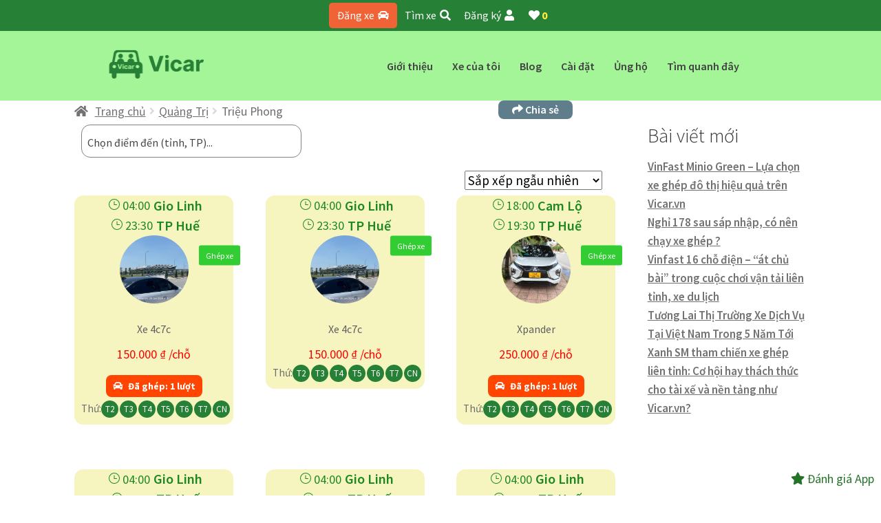

--- FILE ---
content_type: text/html; charset=UTF-8
request_url: https://vicar.vn/khoi-hanh/quang-tri/trieu-phong/
body_size: 24449
content:
<!doctype html><html lang="vi"><head><meta charset="UTF-8"><meta name="viewport" content="width=device-width, initial-scale=1"><link rel="profile" href="http://gmpg.org/xfn/11"><link rel="pingback" href="https://vicar.vn/xmlrpc.php"><title>Xe ghép Triệu Phong, Quảng Trị</title><style id="rocket-critical-css">.wp-block-group{box-sizing:border-box}.wp-block-latest-posts{box-sizing:border-box}.wp-block-latest-posts.wp-block-latest-posts__list{list-style:none}.wp-block-latest-posts.wp-block-latest-posts__list li{clear:both;overflow-wrap:break-word}ul{box-sizing:border-box}:root{--wp--preset--font-size--normal:16px;--wp--preset--font-size--huge:42px}.screen-reader-text{border:0;clip-path:inset(50%);height:1px;margin:-1px;overflow:hidden;padding:0;position:absolute;width:1px;word-wrap:normal!important}html{font-family:sans-serif;-ms-text-size-adjust:100%;-webkit-text-size-adjust:100%}body{margin:0}header,main,nav{display:block}a{background-color:rgba(0,0,0,0)}b,strong{font-weight:bold}h1{font-size:2em;margin:.67em 0}img{border:0}svg:not(:root){overflow:hidden}button,input,select{color:inherit;font:inherit;margin:0}button{overflow:visible}button,select{text-transform:none}button{-webkit-appearance:button}button::-moz-focus-inner,input::-moz-focus-inner{border:0;padding:0}input{line-height:normal}input[type=search]{-webkit-appearance:textfield;box-sizing:content-box}input[type=search]::-webkit-search-cancel-button,input[type=search]::-webkit-search-decoration{-webkit-appearance:none}body{-ms-word-wrap:break-word;word-wrap:break-word}body,button,input{color:#43454b;font-family:"Source Sans Pro","HelveticaNeue-Light","Helvetica Neue Light","Helvetica Neue",Helvetica,Arial,"Lucida Grande",sans-serif;line-height:1.618;text-rendering:optimizeLegibility;font-weight:400}select{color:initial;font-family:"Source Sans Pro","HelveticaNeue-Light","Helvetica Neue Light","Helvetica Neue",Helvetica,Arial,"Lucida Grande",sans-serif;max-width:100%}h1,h2{clear:both;font-weight:300;margin:0 0 .5407911001em;color:#131315}h1{font-size:2.617924em;line-height:1.214;letter-spacing:-1px}h2{font-size:2em;line-height:1.214}p+h2{margin-top:2.2906835em}p{margin:0 0 1.41575em}ul{margin:0 0 1.41575em 3em;padding:0}ul{list-style:disc}b,strong{font-weight:600}i{font-style:italic}img{height:auto;max-width:100%;display:block;border-radius:3px}a{color:#2c2d33;text-decoration:none}*{box-sizing:border-box}body{background-color:#fff;overflow-x:hidden}.site{overflow-x:hidden}.site-header{background-color:#2c2d33;padding-top:1.618em;padding-bottom:1.618em;color:#9aa0a7;background-position:center center;position:relative;z-index:999;border-bottom:1px solid rgba(0,0,0,0)}.site-header .custom-logo-link{display:block;margin-bottom:0}.site-header .custom-logo-link img{width:100%;max-width:210px}.site-header .widget{margin-bottom:0}.site-branding{float:left;margin-bottom:0;width:calc(100% - 120px)}.site-main{margin-bottom:2.617924em}.site-content{outline:none}.site-footer a{color:#2c2d33;text-decoration:underline}.screen-reader-text{border:0;clip:rect(1px,1px,1px,1px);clip-path:inset(50%);height:1px;margin:-1px;overflow:hidden;padding:0;position:absolute;width:1px;word-wrap:normal!important}.site-header::before,.site-header::after,.site-content::before,.site-content::after{content:"";display:table}.site-header::after,.site-content::after{clear:both}form{margin-bottom:1.618em}button,input,select{font-size:100%;margin:0}button{border:0;border-radius:0;background:none;background-color:#43454b;border-color:#43454b;color:#fff;padding:.6180469716em 1.41575em;text-decoration:none;font-weight:600;text-shadow:none;display:inline-block;-webkit-appearance:none}button::after{display:none}input[type=search]::-webkit-search-decoration{-webkit-appearance:none}input[type=search]{box-sizing:border-box}button::-moz-focus-inner,input::-moz-focus-inner{border:0;padding:0}input[type=search]{padding:.6180469716em;background-color:#f2f2f2;color:#43454b;border:0;-webkit-appearance:none;box-sizing:border-box;font-weight:400;box-shadow:inset 0 1px 1px rgba(0,0,0,.125)}label{font-weight:400}.secondary-navigation{display:none}button.menu-toggle{text-align:left;float:right;position:relative;border:2px solid rgba(0,0,0,0);box-shadow:none;border-radius:2px;background-image:none;padding:.6180469716em .875em .6180469716em 2.617924em;font-size:.875em;max-width:120px}button.menu-toggle::before,button.menu-toggle::after,button.menu-toggle span::before{content:"";display:block;height:2px;width:14px;position:absolute;top:50%;left:1em;margin-top:-1px;border-radius:3px}button.menu-toggle::before{transform:translateY(-4px)}button.menu-toggle::after{transform:translateY(4px)}.main-navigation::before,.main-navigation::after{content:"";display:table}.main-navigation::after{clear:both}.main-navigation div.menu{display:none}.main-navigation .menu{clear:both}.handheld-navigation,.nav-menu{overflow:hidden;max-height:0}.handheld-navigation{clear:both}.handheld-navigation ul{margin:0}.handheld-navigation ul.menu li{position:relative}.main-navigation ul{margin-left:0;list-style:none;margin-bottom:0}.main-navigation ul li a{padding:.875em 0;display:block}.widget{margin:0 0 3.706325903em}.widget ul{margin-left:0;list-style:none}.widget-area .widget{font-size:.875em;font-weight:400}.widget-area .widget a{font-weight:600;text-decoration:underline}.widget_product_search form:not(.wp-block-search){position:relative}.widget_product_search form:not(.wp-block-search) input[type=search]{width:100%}.widget_product_search form:not(.wp-block-search) button[type=submit]{border:0;clip:rect(1px,1px,1px,1px);clip-path:inset(50%);height:1px;margin:-1px;overflow:hidden;padding:0;position:absolute;width:1px;word-wrap:normal!important;top:0;left:0}@media (min-width:768px){.site-header{padding-top:2.617924em;padding-bottom:0}.site-header .site-branding{display:block;width:100%;float:left;margin-left:0;margin-right:0;clear:both}.site-header .site-branding img{height:auto;max-width:230px;max-height:none}.woocommerce-active .site-header .site-branding{width:73.9130434783%;float:left;margin-right:4.347826087%}.woocommerce-active .site-header .site-search{width:21.7391304348%;float:right;margin-right:0;clear:none}.woocommerce-active .site-header .main-navigation{width:73.9130434783%;float:left;margin-right:4.347826087%;clear:both}.woocommerce-active .site-header .site-header-cart{width:21.7391304348%;float:right;margin-right:0;margin-bottom:0}.storefront-secondary-navigation .site-header .site-branding{width:39.1304347826%;float:left;margin-right:4.347826087%}.storefront-secondary-navigation .site-header .secondary-navigation{width:56.5217391304%;float:right;margin-right:0}.storefront-secondary-navigation.woocommerce-active .site-header .site-branding{width:21.7391304348%;float:left;margin-right:4.347826087%}.storefront-secondary-navigation.woocommerce-active .site-header .secondary-navigation{width:47.8260869565%;float:left;margin-right:4.347826087%}.site-branding,.site-search,.site-header-cart,.custom-logo-link{margin-bottom:1.41575em}.col-full{max-width:66.4989378333em;margin-left:auto;margin-right:auto;padding:0 2.617924em;box-sizing:content-box}.col-full::before,.col-full::after{content:"";display:table}.col-full::after{clear:both}.col-full:after{content:" ";display:block;clear:both}.site-content::before,.site-content::after{content:"";display:table}.site-content::after{clear:both}.content-area{width:73.9130434783%;float:left;margin-right:4.347826087%}.widget-area{width:21.7391304348%;float:right;margin-right:0}.right-sidebar .content-area{width:73.9130434783%;float:left;margin-right:4.347826087%}.right-sidebar .widget-area{width:21.7391304348%;float:right;margin-right:0}.content-area,.widget-area{margin-bottom:2.617924em}.menu-toggle,.handheld-navigation{display:none}.main-navigation,.secondary-navigation{clear:both;display:block;width:100%}.main-navigation ul,.secondary-navigation ul{list-style:none;margin:0;padding-left:0;display:block}.main-navigation ul li,.secondary-navigation ul li{position:relative;display:inline-block;text-align:left}.main-navigation ul li a,.secondary-navigation ul li a{display:block}.main-navigation ul li a::before,.secondary-navigation ul li a::before{display:none}.storefront-primary-navigation{clear:both}.storefront-primary-navigation::before,.storefront-primary-navigation::after{content:"";display:table}.storefront-primary-navigation::after{clear:both}.main-navigation div.menu{display:block}.main-navigation ul.menu,.main-navigation ul.nav-menu{max-height:none;overflow:visible;margin-left:-1em}.main-navigation ul.menu>li>a,.main-navigation ul.nav-menu>li>a{padding:1.618em 1em}.main-navigation a{padding:0 1em 2.2906835em}.secondary-navigation{margin:0 0 1.618em;width:auto;clear:none;line-height:1}.secondary-navigation .menu{font-size:.875em;width:auto;float:right}.secondary-navigation .menu a{padding:1em .875em;color:#737781;font-weight:400}}@media (max-width:66.4989378333em){.col-full{margin-left:2.617924em;margin-right:2.617924em;padding:0}}@media (max-width:568px){.col-full{margin-left:1.41575em;margin-right:1.41575em;padding:0}}.fa,.fas{-moz-osx-font-smoothing:grayscale;-webkit-font-smoothing:antialiased;display:inline-block;font-style:normal;font-variant:normal;text-rendering:auto;line-height:1}.fa-car:before{content:""}.fa-heart:before{content:""}.fa-search:before{content:""}.fa-share:before{content:""}.fa-star:before{content:""}.fa-user:before{content:""}@font-face{font-family:"Font Awesome 5 Free";font-style:normal;font-weight:900;font-display:swap;src:url(https://vicar.vn/wp-content/themes/storefront/assets/fonts/fa-solid-900.eot);src:url(https://vicar.vn/wp-content/themes/storefront/assets/fonts/fa-solid-900.eot?#iefix) format("embedded-opentype"),url(https://vicar.vn/wp-content/themes/storefront/assets/fonts/fa-solid-900.woff2) format("woff2"),url(https://vicar.vn/wp-content/themes/storefront/assets/fonts/fa-solid-900.woff) format("woff"),url(https://vicar.vn/wp-content/themes/storefront/assets/fonts/fa-solid-900.ttf) format("truetype"),url(https://vicar.vn/wp-content/themes/storefront/assets/fonts/fa-solid-900.svg#fontawesome) format("svg")}.fa,.fas{font-family:"Font Awesome 5 Free";font-weight:900}.site-search .widget_product_search form input[type=search]{padding-left:2.617924em}.widget_product_search form:not(.wp-block-search)::before{-webkit-font-smoothing:antialiased;-moz-osx-font-smoothing:grayscale;display:inline-block;font-style:normal;font-variant:normal;font-weight:normal;line-height:1;font-family:"Font Awesome 5 Free";font-weight:900;line-height:inherit;vertical-align:baseline;content:"";position:absolute;top:1em;left:1em;line-height:1}.widget_product_search form:not(.wp-block-search) input[type=search]{padding-left:2.617924em}.storefront-handheld-footer-bar ul li>a::before{-webkit-font-smoothing:antialiased;-moz-osx-font-smoothing:grayscale;display:inline-block;font-style:normal;font-variant:normal;font-weight:normal;line-height:1;font-family:"Font Awesome 5 Free";font-weight:900;line-height:inherit;vertical-align:baseline;position:absolute;top:0;left:0;right:0;bottom:0;text-align:center;line-height:2.618046972;font-size:1.618em;text-indent:0;display:block}.storefront-handheld-footer-bar ul li.search>a::before{content:""}.storefront-handheld-footer-bar ul li.my-account>a::before{content:""}.storefront-handheld-footer-bar ul li.cart>a::before{content:""}.woocommerce-breadcrumb a:first-of-type::before{-webkit-font-smoothing:antialiased;-moz-osx-font-smoothing:grayscale;display:inline-block;font-style:normal;font-variant:normal;font-weight:normal;line-height:1;font-family:"Font Awesome 5 Free";font-weight:900;line-height:inherit;vertical-align:baseline;content:"";margin-right:.5407911001em}.woocommerce-breadcrumb .breadcrumb-separator{text-indent:-9999px;position:relative;display:inline-block;padding:0 6.8535260698em}.woocommerce-breadcrumb .breadcrumb-separator::after{-webkit-font-smoothing:antialiased;-moz-osx-font-smoothing:grayscale;display:inline-block;font-style:normal;font-variant:normal;font-weight:normal;line-height:1;font-family:"Font Awesome 5 Free";font-weight:900;line-height:inherit;vertical-align:baseline;content:"";display:block;font-size:.875em;text-indent:0;line-height:initial;position:absolute;top:50%;left:50%;width:1em;height:1em;transform:translateX(-50%) translateY(-50%);text-align:center;opacity:.25}@media (min-width:768px){.site-header-cart .cart-contents::after{-webkit-font-smoothing:antialiased;-moz-osx-font-smoothing:grayscale;display:inline-block;font-style:normal;font-variant:normal;font-weight:normal;line-height:1;font-family:"Font Awesome 5 Free";font-weight:900;line-height:inherit;vertical-align:baseline;content:"";height:1em;float:right;line-height:1.618}}.select2-container{box-sizing:border-box;display:inline-block;margin:0;position:relative;vertical-align:middle}.select2-container .select2-selection--single{box-sizing:border-box;display:block;height:28px;margin:0 0 -4px}.select2-container .select2-selection--single .select2-selection__rendered{display:block;padding-left:8px;padding-right:20px;overflow:hidden;text-overflow:ellipsis;white-space:nowrap}.select2-hidden-accessible{border:0!important;clip:rect(0 0 0 0)!important;height:1px!important;margin:-1px!important;overflow:hidden!important;padding:0!important;position:absolute!important;width:1px!important}.select2-container--default .select2-selection--single{background-color:#fff;border:1px solid #aaa;border-radius:4px}.select2-container--default .select2-selection--single .select2-selection__rendered{color:#444;line-height:28px}.select2-container--default .select2-selection--single .select2-selection__arrow{height:26px;position:absolute;top:1px;right:1px;width:20px}.select2-container--default .select2-selection--single .select2-selection__arrow b{border-color:#888 transparent transparent transparent;border-style:solid;border-width:5px 4px 0 4px;height:0;left:50%;margin-left:-4px;margin-top:-2px;position:absolute;top:50%;width:0}.woocommerce-active .site-branding{float:left}.site-header-cart{list-style-type:none;margin-left:0;padding:0;margin-bottom:0}.site-header-cart .cart-contents{display:none}.site-header-cart .widget_shopping_cart{display:none}.site-search{font-size:.875em;clear:both;display:none}.site-search .widget_product_search input[type=search]{padding:1em 1.41575em;line-height:1}.site-search .widget_product_search form::before{top:1.15em;left:1.15em}.storefront-handheld-footer-bar{position:fixed;bottom:0;left:0;right:0;border-top:1px solid rgba(255,255,255,.2);box-shadow:0 0 6px rgba(0,0,0,.7);z-index:9999}.storefront-handheld-footer-bar::before,.storefront-handheld-footer-bar::after{content:"";display:table}.storefront-handheld-footer-bar::after{clear:both}.storefront-handheld-footer-bar ul{margin:0}.storefront-handheld-footer-bar ul li{display:inline-block;float:left;text-align:center}.storefront-handheld-footer-bar ul li:last-child>a{border-right:0}.storefront-handheld-footer-bar ul li>a{height:4.235801032em;display:block;position:relative;text-indent:-9999px;z-index:999;border-right:1px solid rgba(255,255,255,.2);overflow:hidden}.storefront-handheld-footer-bar ul li.search .site-search{position:absolute;bottom:-2em;left:0;right:0;padding:1em;z-index:1;display:block}.storefront-handheld-footer-bar ul li.search .site-search,.storefront-handheld-footer-bar ul li.search .widget,.storefront-handheld-footer-bar ul li.search form{margin-bottom:0}.storefront-handheld-footer-bar ul li.cart .count{text-indent:0;display:block;width:2em;height:2em;line-height:2;box-sizing:content-box;font-size:.75em;position:absolute;top:.875em;left:50%;border-radius:100%;border:1px solid}.storefront-handheld-footer-bar ul.columns-3 li{width:33.33333%}ul.products::before,ul.products::after{content:"";display:table}ul.products::after{clear:both}ul.products{margin-left:0;margin-bottom:0;clear:both}ul.products li.product{list-style:none;margin-left:0;margin-bottom:4.235801032em;text-align:center;position:relative}ul.products li.product .woocommerce-LoopProduct-link{display:block}ul.products li.product .price{display:block;color:#43454b;font-weight:400;margin-bottom:1rem}ul.products li.product .woocommerce-loop-product__title{font-weight:400;margin-bottom:.5407911001em}ul.products li.product .woocommerce-loop-product__title{font-size:1rem}ul.products li.product img{display:block;margin:0 auto 1.618em}.storefront-breadcrumb{margin:0 0 1.618em;padding:1em 0}.woocommerce-breadcrumb{font-size:.875em}.woocommerce-breadcrumb a{text-decoration:underline}.woocommerce-breadcrumb .breadcrumb-separator{display:inline-block;padding:0 .5407911001em}.storefront-sorting{font-size:.875em;margin-bottom:2.617924em}@media (min-width:768px){.storefront-handheld-footer-bar{display:none}.storefront-breadcrumb{padding:1.41575em 0;margin:0 0 3.706325903em}.site-header-cart{position:relative}.site-header-cart .cart-contents{padding:1.618em 0;display:block;position:relative;background-color:rgba(0,0,0,0);height:auto;width:auto;text-indent:0}.site-header-cart .cart-contents .amount{margin-right:.327em}.site-header-cart .cart-contents .count{font-weight:400;opacity:.5;font-size:.875em}.site-header-cart .cart-contents span{display:inline}.site-header-cart .widget_shopping_cart{position:absolute;top:100%;width:100%;z-index:999999;font-size:.875em;left:-999em;display:block}.site-search{display:block}.site-search form{margin:0}ul.products li.product{clear:none;width:100%;float:left;font-size:.875em}ul.products li.product.first{clear:both!important}ul.products li.product.last{margin-right:0!important}.site-main ul.products li.product{width:29.4117647059%;float:left;margin-right:5.8823529412%}.site-main ul.products.columns-3 li.product{width:29.4117647059%;float:left;margin-right:5.8823529412%}.storefront-sorting{margin-bottom:2.617924em}.storefront-sorting::before,.storefront-sorting::after{content:"";display:table}.storefront-sorting::after{clear:both}.storefront-sorting select{width:auto}.woocommerce-result-count{float:left;position:relative;margin-bottom:0;padding:.327em 0}.woocommerce-ordering{float:left;margin-right:1em;margin-bottom:0;padding:.327em 0}}.screen-reader-text{clip:rect(1px,1px,1px,1px);word-wrap:normal!important;border:0;clip-path:inset(50%);height:1px;margin:-1px;overflow:hidden;overflow-wrap:normal!important;padding:0;position:absolute!important;width:1px}</style><link rel="preload" href="https://vicar.vn/wp-content/cache/min/1/d7270a22fafc2c5c62c09ea59f26052a.css" data-rocket-async="style" as="style" onload="this.onload=null;this.rel='stylesheet'" onerror="this.removeAttribute('data-rocket-async')" media="all" data-minify="1" /><meta name='robots' content='max-image-preview:large' /><link rel='dns-prefetch' href='//accounts.google.com' /><link rel='dns-prefetch' href='//fonts.googleapis.com' /><link rel="alternate" type="application/rss+xml" title="Dòng thông tin Vicar app xe ghép, xe tải ghép, xe tiện chuyến &raquo;" href="https://vicar.vn/feed/" /><link rel="alternate" type="application/rss+xml" title="Vicar app xe ghép, xe tải ghép, xe tiện chuyến &raquo; Dòng bình luận" href="https://vicar.vn/comments/feed/" /><link rel="alternate" type="application/rss+xml" title="Nguồn cấp Vicar app xe ghép, xe tải ghép, xe tiện chuyến &raquo; Triệu Phong Danh mục" href="https://vicar.vn/khoi-hanh/quang-tri/trieu-phong/feed/" /><style>.lazyload, .lazyloading { max-width: 100%; }</style><style id='wp-img-auto-sizes-contain-inline-css'>img:is([sizes=auto i],[sizes^="auto," i]){contain-intrinsic-size:3000px 1500px} /*# sourceURL=wp-img-auto-sizes-contain-inline-css */</style><style id='wp-emoji-styles-inline-css'>img.wp-smiley, img.emoji { display: inline !important; border: none !important; box-shadow: none !important; height: 1em !important; width: 1em !important; margin: 0 0.07em !important; vertical-align: -0.1em !important; background: none !important; padding: 0 !important; } /*# sourceURL=wp-emoji-styles-inline-css */</style><style id='wp-block-library-inline-css'>:root{--wp-block-synced-color:#7a00df;--wp-block-synced-color--rgb:122,0,223;--wp-bound-block-color:var(--wp-block-synced-color);--wp-editor-canvas-background:#ddd;--wp-admin-theme-color:#007cba;--wp-admin-theme-color--rgb:0,124,186;--wp-admin-theme-color-darker-10:#006ba1;--wp-admin-theme-color-darker-10--rgb:0,107,160.5;--wp-admin-theme-color-darker-20:#005a87;--wp-admin-theme-color-darker-20--rgb:0,90,135;--wp-admin-border-width-focus:2px}@media (min-resolution:192dpi){:root{--wp-admin-border-width-focus:1.5px}}.wp-element-button{cursor:pointer}:root .has-very-light-gray-background-color{background-color:#eee}:root .has-very-dark-gray-background-color{background-color:#313131}:root .has-very-light-gray-color{color:#eee}:root .has-very-dark-gray-color{color:#313131}:root .has-vivid-green-cyan-to-vivid-cyan-blue-gradient-background{background:linear-gradient(135deg,#00d084,#0693e3)}:root .has-purple-crush-gradient-background{background:linear-gradient(135deg,#34e2e4,#4721fb 50%,#ab1dfe)}:root .has-hazy-dawn-gradient-background{background:linear-gradient(135deg,#faaca8,#dad0ec)}:root .has-subdued-olive-gradient-background{background:linear-gradient(135deg,#fafae1,#67a671)}:root .has-atomic-cream-gradient-background{background:linear-gradient(135deg,#fdd79a,#004a59)}:root .has-nightshade-gradient-background{background:linear-gradient(135deg,#330968,#31cdcf)}:root .has-midnight-gradient-background{background:linear-gradient(135deg,#020381,#2874fc)}:root{--wp--preset--font-size--normal:16px;--wp--preset--font-size--huge:42px}.has-regular-font-size{font-size:1em}.has-larger-font-size{font-size:2.625em}.has-normal-font-size{font-size:var(--wp--preset--font-size--normal)}.has-huge-font-size{font-size:var(--wp--preset--font-size--huge)}.has-text-align-center{text-align:center}.has-text-align-left{text-align:left}.has-text-align-right{text-align:right}.has-fit-text{white-space:nowrap!important}#end-resizable-editor-section{display:none}.aligncenter{clear:both}.items-justified-left{justify-content:flex-start}.items-justified-center{justify-content:center}.items-justified-right{justify-content:flex-end}.items-justified-space-between{justify-content:space-between}.screen-reader-text{border:0;clip-path:inset(50%);height:1px;margin:-1px;overflow:hidden;padding:0;position:absolute;width:1px;word-wrap:normal!important}.screen-reader-text:focus{background-color:#ddd;clip-path:none;color:#444;display:block;font-size:1em;height:auto;left:5px;line-height:normal;padding:15px 23px 14px;text-decoration:none;top:5px;width:auto;z-index:100000}html :where(.has-border-color){border-style:solid}html :where([style*=border-top-color]){border-top-style:solid}html :where([style*=border-right-color]){border-right-style:solid}html :where([style*=border-bottom-color]){border-bottom-style:solid}html :where([style*=border-left-color]){border-left-style:solid}html :where([style*=border-width]){border-style:solid}html :where([style*=border-top-width]){border-top-style:solid}html :where([style*=border-right-width]){border-right-style:solid}html :where([style*=border-bottom-width]){border-bottom-style:solid}html :where([style*=border-left-width]){border-left-style:solid}html :where(img[class*=wp-image-]){height:auto;max-width:100%}:where(figure){margin:0 0 1em}html :where(.is-position-sticky){--wp-admin--admin-bar--position-offset:var(--wp-admin--admin-bar--height,0px)}@media screen and (max-width:600px){html :where(.is-position-sticky){--wp-admin--admin-bar--position-offset:0px}} /*# sourceURL=wp-block-library-inline-css */</style><style id='wp-block-heading-inline-css'>h1:where(.wp-block-heading).has-background,h2:where(.wp-block-heading).has-background,h3:where(.wp-block-heading).has-background,h4:where(.wp-block-heading).has-background,h5:where(.wp-block-heading).has-background,h6:where(.wp-block-heading).has-background{padding:1.25em 2.375em}h1.has-text-align-left[style*=writing-mode]:where([style*=vertical-lr]),h1.has-text-align-right[style*=writing-mode]:where([style*=vertical-rl]),h2.has-text-align-left[style*=writing-mode]:where([style*=vertical-lr]),h2.has-text-align-right[style*=writing-mode]:where([style*=vertical-rl]),h3.has-text-align-left[style*=writing-mode]:where([style*=vertical-lr]),h3.has-text-align-right[style*=writing-mode]:where([style*=vertical-rl]),h4.has-text-align-left[style*=writing-mode]:where([style*=vertical-lr]),h4.has-text-align-right[style*=writing-mode]:where([style*=vertical-rl]),h5.has-text-align-left[style*=writing-mode]:where([style*=vertical-lr]),h5.has-text-align-right[style*=writing-mode]:where([style*=vertical-rl]),h6.has-text-align-left[style*=writing-mode]:where([style*=vertical-lr]),h6.has-text-align-right[style*=writing-mode]:where([style*=vertical-rl]){rotate:180deg} /*# sourceURL=https://vicar.vn/wp-includes/blocks/heading/style.min.css */</style><style id='wp-block-latest-posts-inline-css'>.wp-block-latest-posts{box-sizing:border-box}.wp-block-latest-posts.alignleft{margin-right:2em}.wp-block-latest-posts.alignright{margin-left:2em}.wp-block-latest-posts.wp-block-latest-posts__list{list-style:none}.wp-block-latest-posts.wp-block-latest-posts__list li{clear:both;overflow-wrap:break-word}.wp-block-latest-posts.is-grid{display:flex;flex-wrap:wrap}.wp-block-latest-posts.is-grid li{margin:0 1.25em 1.25em 0;width:100%}@media (min-width:600px){.wp-block-latest-posts.columns-2 li{width:calc(50% - .625em)}.wp-block-latest-posts.columns-2 li:nth-child(2n){margin-right:0}.wp-block-latest-posts.columns-3 li{width:calc(33.33333% - .83333em)}.wp-block-latest-posts.columns-3 li:nth-child(3n){margin-right:0}.wp-block-latest-posts.columns-4 li{width:calc(25% - .9375em)}.wp-block-latest-posts.columns-4 li:nth-child(4n){margin-right:0}.wp-block-latest-posts.columns-5 li{width:calc(20% - 1em)}.wp-block-latest-posts.columns-5 li:nth-child(5n){margin-right:0}.wp-block-latest-posts.columns-6 li{width:calc(16.66667% - 1.04167em)}.wp-block-latest-posts.columns-6 li:nth-child(6n){margin-right:0}}:root :where(.wp-block-latest-posts.is-grid){padding:0}:root :where(.wp-block-latest-posts.wp-block-latest-posts__list){padding-left:0}.wp-block-latest-posts__post-author,.wp-block-latest-posts__post-date{display:block;font-size:.8125em}.wp-block-latest-posts__post-excerpt,.wp-block-latest-posts__post-full-content{margin-bottom:1em;margin-top:.5em}.wp-block-latest-posts__featured-image a{display:inline-block}.wp-block-latest-posts__featured-image img{height:auto;max-width:100%;width:auto}.wp-block-latest-posts__featured-image.alignleft{float:left;margin-right:1em}.wp-block-latest-posts__featured-image.alignright{float:right;margin-left:1em}.wp-block-latest-posts__featured-image.aligncenter{margin-bottom:1em;text-align:center} /*# sourceURL=https://vicar.vn/wp-includes/blocks/latest-posts/style.min.css */</style><style id='wp-block-group-inline-css'>.wp-block-group{box-sizing:border-box}:where(.wp-block-group.wp-block-group-is-layout-constrained){position:relative} /*# sourceURL=https://vicar.vn/wp-includes/blocks/group/style.min.css */</style><style id='wp-block-group-theme-inline-css'>:where(.wp-block-group.has-background){padding:1.25em 2.375em} /*# sourceURL=https://vicar.vn/wp-includes/blocks/group/theme.min.css */</style><style id='global-styles-inline-css'>:root{--wp--preset--aspect-ratio--square: 1;--wp--preset--aspect-ratio--4-3: 4/3;--wp--preset--aspect-ratio--3-4: 3/4;--wp--preset--aspect-ratio--3-2: 3/2;--wp--preset--aspect-ratio--2-3: 2/3;--wp--preset--aspect-ratio--16-9: 16/9;--wp--preset--aspect-ratio--9-16: 9/16;--wp--preset--color--black: #000000;--wp--preset--color--cyan-bluish-gray: #abb8c3;--wp--preset--color--white: #ffffff;--wp--preset--color--pale-pink: #f78da7;--wp--preset--color--vivid-red: #cf2e2e;--wp--preset--color--luminous-vivid-orange: #ff6900;--wp--preset--color--luminous-vivid-amber: #fcb900;--wp--preset--color--light-green-cyan: #7bdcb5;--wp--preset--color--vivid-green-cyan: #00d084;--wp--preset--color--pale-cyan-blue: #8ed1fc;--wp--preset--color--vivid-cyan-blue: #0693e3;--wp--preset--color--vivid-purple: #9b51e0;--wp--preset--gradient--vivid-cyan-blue-to-vivid-purple: linear-gradient(135deg,rgb(6,147,227) 0%,rgb(155,81,224) 100%);--wp--preset--gradient--light-green-cyan-to-vivid-green-cyan: linear-gradient(135deg,rgb(122,220,180) 0%,rgb(0,208,130) 100%);--wp--preset--gradient--luminous-vivid-amber-to-luminous-vivid-orange: linear-gradient(135deg,rgb(252,185,0) 0%,rgb(255,105,0) 100%);--wp--preset--gradient--luminous-vivid-orange-to-vivid-red: linear-gradient(135deg,rgb(255,105,0) 0%,rgb(207,46,46) 100%);--wp--preset--gradient--very-light-gray-to-cyan-bluish-gray: linear-gradient(135deg,rgb(238,238,238) 0%,rgb(169,184,195) 100%);--wp--preset--gradient--cool-to-warm-spectrum: linear-gradient(135deg,rgb(74,234,220) 0%,rgb(151,120,209) 20%,rgb(207,42,186) 40%,rgb(238,44,130) 60%,rgb(251,105,98) 80%,rgb(254,248,76) 100%);--wp--preset--gradient--blush-light-purple: linear-gradient(135deg,rgb(255,206,236) 0%,rgb(152,150,240) 100%);--wp--preset--gradient--blush-bordeaux: linear-gradient(135deg,rgb(254,205,165) 0%,rgb(254,45,45) 50%,rgb(107,0,62) 100%);--wp--preset--gradient--luminous-dusk: linear-gradient(135deg,rgb(255,203,112) 0%,rgb(199,81,192) 50%,rgb(65,88,208) 100%);--wp--preset--gradient--pale-ocean: linear-gradient(135deg,rgb(255,245,203) 0%,rgb(182,227,212) 50%,rgb(51,167,181) 100%);--wp--preset--gradient--electric-grass: linear-gradient(135deg,rgb(202,248,128) 0%,rgb(113,206,126) 100%);--wp--preset--gradient--midnight: linear-gradient(135deg,rgb(2,3,129) 0%,rgb(40,116,252) 100%);--wp--preset--font-size--small: 14px;--wp--preset--font-size--medium: 23px;--wp--preset--font-size--large: 26px;--wp--preset--font-size--x-large: 42px;--wp--preset--font-size--normal: 16px;--wp--preset--font-size--huge: 37px;--wp--preset--spacing--20: 0.44rem;--wp--preset--spacing--30: 0.67rem;--wp--preset--spacing--40: 1rem;--wp--preset--spacing--50: 1.5rem;--wp--preset--spacing--60: 2.25rem;--wp--preset--spacing--70: 3.38rem;--wp--preset--spacing--80: 5.06rem;--wp--preset--shadow--natural: 6px 6px 9px rgba(0, 0, 0, 0.2);--wp--preset--shadow--deep: 12px 12px 50px rgba(0, 0, 0, 0.4);--wp--preset--shadow--sharp: 6px 6px 0px rgba(0, 0, 0, 0.2);--wp--preset--shadow--outlined: 6px 6px 0px -3px rgb(255, 255, 255), 6px 6px rgb(0, 0, 0);--wp--preset--shadow--crisp: 6px 6px 0px rgb(0, 0, 0);}:root :where(.is-layout-flow) > :first-child{margin-block-start: 0;}:root :where(.is-layout-flow) > :last-child{margin-block-end: 0;}:root :where(.is-layout-flow) > *{margin-block-start: 24px;margin-block-end: 0;}:root :where(.is-layout-constrained) > :first-child{margin-block-start: 0;}:root :where(.is-layout-constrained) > :last-child{margin-block-end: 0;}:root :where(.is-layout-constrained) > *{margin-block-start: 24px;margin-block-end: 0;}:root :where(.is-layout-flex){gap: 24px;}:root :where(.is-layout-grid){gap: 24px;}body .is-layout-flex{display: flex;}.is-layout-flex{flex-wrap: wrap;align-items: center;}.is-layout-flex > :is(*, div){margin: 0;}body .is-layout-grid{display: grid;}.is-layout-grid > :is(*, div){margin: 0;}.has-black-color{color: var(--wp--preset--color--black) !important;}.has-cyan-bluish-gray-color{color: var(--wp--preset--color--cyan-bluish-gray) !important;}.has-white-color{color: var(--wp--preset--color--white) !important;}.has-pale-pink-color{color: var(--wp--preset--color--pale-pink) !important;}.has-vivid-red-color{color: var(--wp--preset--color--vivid-red) !important;}.has-luminous-vivid-orange-color{color: var(--wp--preset--color--luminous-vivid-orange) !important;}.has-luminous-vivid-amber-color{color: var(--wp--preset--color--luminous-vivid-amber) !important;}.has-light-green-cyan-color{color: var(--wp--preset--color--light-green-cyan) !important;}.has-vivid-green-cyan-color{color: var(--wp--preset--color--vivid-green-cyan) !important;}.has-pale-cyan-blue-color{color: var(--wp--preset--color--pale-cyan-blue) !important;}.has-vivid-cyan-blue-color{color: var(--wp--preset--color--vivid-cyan-blue) !important;}.has-vivid-purple-color{color: var(--wp--preset--color--vivid-purple) !important;}.has-black-background-color{background-color: var(--wp--preset--color--black) !important;}.has-cyan-bluish-gray-background-color{background-color: var(--wp--preset--color--cyan-bluish-gray) !important;}.has-white-background-color{background-color: var(--wp--preset--color--white) !important;}.has-pale-pink-background-color{background-color: var(--wp--preset--color--pale-pink) !important;}.has-vivid-red-background-color{background-color: var(--wp--preset--color--vivid-red) !important;}.has-luminous-vivid-orange-background-color{background-color: var(--wp--preset--color--luminous-vivid-orange) !important;}.has-luminous-vivid-amber-background-color{background-color: var(--wp--preset--color--luminous-vivid-amber) !important;}.has-light-green-cyan-background-color{background-color: var(--wp--preset--color--light-green-cyan) !important;}.has-vivid-green-cyan-background-color{background-color: var(--wp--preset--color--vivid-green-cyan) !important;}.has-pale-cyan-blue-background-color{background-color: var(--wp--preset--color--pale-cyan-blue) !important;}.has-vivid-cyan-blue-background-color{background-color: var(--wp--preset--color--vivid-cyan-blue) !important;}.has-vivid-purple-background-color{background-color: var(--wp--preset--color--vivid-purple) !important;}.has-black-border-color{border-color: var(--wp--preset--color--black) !important;}.has-cyan-bluish-gray-border-color{border-color: var(--wp--preset--color--cyan-bluish-gray) !important;}.has-white-border-color{border-color: var(--wp--preset--color--white) !important;}.has-pale-pink-border-color{border-color: var(--wp--preset--color--pale-pink) !important;}.has-vivid-red-border-color{border-color: var(--wp--preset--color--vivid-red) !important;}.has-luminous-vivid-orange-border-color{border-color: var(--wp--preset--color--luminous-vivid-orange) !important;}.has-luminous-vivid-amber-border-color{border-color: var(--wp--preset--color--luminous-vivid-amber) !important;}.has-light-green-cyan-border-color{border-color: var(--wp--preset--color--light-green-cyan) !important;}.has-vivid-green-cyan-border-color{border-color: var(--wp--preset--color--vivid-green-cyan) !important;}.has-pale-cyan-blue-border-color{border-color: var(--wp--preset--color--pale-cyan-blue) !important;}.has-vivid-cyan-blue-border-color{border-color: var(--wp--preset--color--vivid-cyan-blue) !important;}.has-vivid-purple-border-color{border-color: var(--wp--preset--color--vivid-purple) !important;}.has-vivid-cyan-blue-to-vivid-purple-gradient-background{background: var(--wp--preset--gradient--vivid-cyan-blue-to-vivid-purple) !important;}.has-light-green-cyan-to-vivid-green-cyan-gradient-background{background: var(--wp--preset--gradient--light-green-cyan-to-vivid-green-cyan) !important;}.has-luminous-vivid-amber-to-luminous-vivid-orange-gradient-background{background: var(--wp--preset--gradient--luminous-vivid-amber-to-luminous-vivid-orange) !important;}.has-luminous-vivid-orange-to-vivid-red-gradient-background{background: var(--wp--preset--gradient--luminous-vivid-orange-to-vivid-red) !important;}.has-very-light-gray-to-cyan-bluish-gray-gradient-background{background: var(--wp--preset--gradient--very-light-gray-to-cyan-bluish-gray) !important;}.has-cool-to-warm-spectrum-gradient-background{background: var(--wp--preset--gradient--cool-to-warm-spectrum) !important;}.has-blush-light-purple-gradient-background{background: var(--wp--preset--gradient--blush-light-purple) !important;}.has-blush-bordeaux-gradient-background{background: var(--wp--preset--gradient--blush-bordeaux) !important;}.has-luminous-dusk-gradient-background{background: var(--wp--preset--gradient--luminous-dusk) !important;}.has-pale-ocean-gradient-background{background: var(--wp--preset--gradient--pale-ocean) !important;}.has-electric-grass-gradient-background{background: var(--wp--preset--gradient--electric-grass) !important;}.has-midnight-gradient-background{background: var(--wp--preset--gradient--midnight) !important;}.has-small-font-size{font-size: var(--wp--preset--font-size--small) !important;}.has-medium-font-size{font-size: var(--wp--preset--font-size--medium) !important;}.has-large-font-size{font-size: var(--wp--preset--font-size--large) !important;}.has-x-large-font-size{font-size: var(--wp--preset--font-size--x-large) !important;} /*# sourceURL=global-styles-inline-css */</style><style id='classic-theme-styles-inline-css'>/*! This file is auto-generated */ .wp-block-button__link{color:#fff;background-color:#32373c;border-radius:9999px;box-shadow:none;text-decoration:none;padding:calc(.667em + 2px) calc(1.333em + 2px);font-size:1.125em}.wp-block-file__button{background:#32373c;color:#fff;text-decoration:none} /*# sourceURL=/wp-includes/css/classic-themes.min.css */</style><style id='storefront-gutenberg-blocks-inline-css'>.wp-block-button__link:not(.has-text-color) { color: #000000; } .wp-block-button__link:not(.has-text-color):hover, .wp-block-button__link:not(.has-text-color):focus, .wp-block-button__link:not(.has-text-color):active { color: #000000; } .wp-block-button__link:not(.has-background) { background-color: #2eff00; } .wp-block-button__link:not(.has-background):hover, .wp-block-button__link:not(.has-background):focus, .wp-block-button__link:not(.has-background):active { border-color: #15e600; background-color: #15e600; } .wc-block-grid__products .wc-block-grid__product .wp-block-button__link { background-color: #2eff00; border-color: #2eff00; color: #000000; } .wp-block-quote footer, .wp-block-quote cite, .wp-block-quote__citation { color: #6d6d6d; } .wp-block-pullquote cite, .wp-block-pullquote footer, .wp-block-pullquote__citation { color: #6d6d6d; } .wp-block-image figcaption { color: #6d6d6d; } .wp-block-separator.is-style-dots::before { color: #333333; } .wp-block-file a.wp-block-file__button { color: #000000; background-color: #2eff00; border-color: #2eff00; } .wp-block-file a.wp-block-file__button:hover, .wp-block-file a.wp-block-file__button:focus, .wp-block-file a.wp-block-file__button:active { color: #000000; background-color: #15e600; } .wp-block-code, .wp-block-preformatted pre { color: #6d6d6d; } .wp-block-table:not( .has-background ):not( .is-style-stripes ) tbody tr:nth-child(2n) td { background-color: #fdfdfd; } .wp-block-cover .wp-block-cover__inner-container h1:not(.has-text-color), .wp-block-cover .wp-block-cover__inner-container h2:not(.has-text-color), .wp-block-cover .wp-block-cover__inner-container h3:not(.has-text-color), .wp-block-cover .wp-block-cover__inner-container h4:not(.has-text-color), .wp-block-cover .wp-block-cover__inner-container h5:not(.has-text-color), .wp-block-cover .wp-block-cover__inner-container h6:not(.has-text-color) { color: #000000; } .wc-block-components-price-slider__range-input-progress, .rtl .wc-block-components-price-slider__range-input-progress { --range-color: #7f54b3; } /* Target only IE11 */ @media all and (-ms-high-contrast: none), (-ms-high-contrast: active) { .wc-block-components-price-slider__range-input-progress { background: #7f54b3; } } .wc-block-components-button:not(.is-link) { background-color: #f9018d; color: #ffffff; } .wc-block-components-button:not(.is-link):hover, .wc-block-components-button:not(.is-link):focus, .wc-block-components-button:not(.is-link):active { background-color: #e00074; color: #ffffff; } .wc-block-components-button:not(.is-link):disabled { background-color: #f9018d; color: #ffffff; } .wc-block-cart__submit-container { background-color: #ffffff; } .wc-block-cart__submit-container::before { color: rgba(220,220,220,0.5); } .wc-block-components-order-summary-item__quantity { background-color: #ffffff; border-color: #6d6d6d; box-shadow: 0 0 0 2px #ffffff; color: #6d6d6d; } /*# sourceURL=storefront-gutenberg-blocks-inline-css */</style><style id='woocommerce-inline-inline-css'>.woocommerce form .form-row .required { visibility: visible; } /*# sourceURL=woocommerce-inline-inline-css */</style><style id='storefront-style-inline-css'>.main-navigation ul li a, .site-title a, ul.menu li a, .site-branding h1 a, button.menu-toggle, button.menu-toggle:hover, .handheld-navigation .dropdown-toggle { color: #333333; } button.menu-toggle, button.menu-toggle:hover { border-color: #333333; } .main-navigation ul li a:hover, .main-navigation ul li:hover > a, .site-title a:hover, .site-header ul.menu li.current-menu-item > a { color: #747474; } table:not( .has-background ) th { background-color: #f8f8f8; } table:not( .has-background ) tbody td { background-color: #fdfdfd; } table:not( .has-background ) tbody tr:nth-child(2n) td, fieldset, fieldset legend { background-color: #fbfbfb; } .site-header, .secondary-navigation ul ul, .main-navigation ul.menu > li.menu-item-has-children:after, .secondary-navigation ul.menu ul, .storefront-handheld-footer-bar, .storefront-handheld-footer-bar ul li > a, .storefront-handheld-footer-bar ul li.search .site-search, button.menu-toggle, button.menu-toggle:hover { background-color: #ffffff; } p.site-description, .site-header, .storefront-handheld-footer-bar { color: #404040; } button.menu-toggle:after, button.menu-toggle:before, button.menu-toggle span:before { background-color: #333333; } h1, h2, h3, h4, h5, h6, .wc-block-grid__product-title { color: #333333; } .widget h1 { border-bottom-color: #333333; } body, .secondary-navigation a { color: #6d6d6d; } .widget-area .widget a, .hentry .entry-header .posted-on a, .hentry .entry-header .post-author a, .hentry .entry-header .post-comments a, .hentry .entry-header .byline a { color: #727272; } a { color: #7f54b3; } a:focus, button:focus, .button.alt:focus, input:focus, textarea:focus, input[type="button"]:focus, input[type="reset"]:focus, input[type="submit"]:focus, input[type="email"]:focus, input[type="tel"]:focus, input[type="url"]:focus, input[type="password"]:focus, input[type="search"]:focus { outline-color: #7f54b3; } button, input[type="button"], input[type="reset"], input[type="submit"], .button, .widget a.button { background-color: #2eff00; border-color: #2eff00; color: #000000; } button:hover, input[type="button"]:hover, input[type="reset"]:hover, input[type="submit"]:hover, .button:hover, .widget a.button:hover { background-color: #15e600; border-color: #15e600; color: #000000; } button.alt, input[type="button"].alt, input[type="reset"].alt, input[type="submit"].alt, .button.alt, .widget-area .widget a.button.alt { background-color: #f9018d; border-color: #f9018d; color: #ffffff; } button.alt:hover, input[type="button"].alt:hover, input[type="reset"].alt:hover, input[type="submit"].alt:hover, .button.alt:hover, .widget-area .widget a.button.alt:hover { background-color: #e00074; border-color: #e00074; color: #ffffff; } .pagination .page-numbers li .page-numbers.current { background-color: #e6e6e6; color: #636363; } #comments .comment-list .comment-content .comment-text { background-color: #f8f8f8; } .site-footer { background-color: #9de843; color: #6d6d6d; } .site-footer a:not(.button):not(.components-button) { color: #333333; } .site-footer .storefront-handheld-footer-bar a:not(.button):not(.components-button) { color: #333333; } .site-footer h1, .site-footer h2, .site-footer h3, .site-footer h4, .site-footer h5, .site-footer h6, .site-footer .widget .widget-title, .site-footer .widget .widgettitle { color: #333333; } .page-template-template-homepage.has-post-thumbnail .type-page.has-post-thumbnail .entry-title { color: #000000; } .page-template-template-homepage.has-post-thumbnail .type-page.has-post-thumbnail .entry-content { color: #000000; } @media screen and ( min-width: 768px ) { .secondary-navigation ul.menu a:hover { color: #595959; } .secondary-navigation ul.menu a { color: #404040; } .main-navigation ul.menu ul.sub-menu, .main-navigation ul.nav-menu ul.children { background-color: #f0f0f0; } .site-header { border-bottom-color: #f0f0f0; } } /*# sourceURL=storefront-style-inline-css */</style><link rel='preload' href='https://fonts.googleapis.com/css?family=Source+Sans+Pro%3A400%2C300%2C300italic%2C400italic%2C600%2C700%2C900&#038;subset=latin%2Clatin-ext&#038;ver=4.6.1' data-rocket-async="style" as="style" onload="this.onload=null;this.rel='stylesheet'" onerror="this.removeAttribute('data-rocket-async')" media='all' /><style id='storefront-woocommerce-style-inline-css'>@font-face { font-family: star; src: url(https://vicar.vn/wp-content/plugins/woocommerce/assets/fonts/star.eot); src: url(https://vicar.vn/wp-content/plugins/woocommerce/assets/fonts/star.eot?#iefix) format("embedded-opentype"), url(https://vicar.vn/wp-content/plugins/woocommerce/assets/fonts/star.woff) format("woff"), url(https://vicar.vn/wp-content/plugins/woocommerce/assets/fonts/star.ttf) format("truetype"), url(https://vicar.vn/wp-content/plugins/woocommerce/assets/fonts/star.svg#star) format("svg"); font-weight: 400; font-style: normal; } @font-face { font-family: WooCommerce; src: url(https://vicar.vn/wp-content/plugins/woocommerce/assets/fonts/WooCommerce.eot); src: url(https://vicar.vn/wp-content/plugins/woocommerce/assets/fonts/WooCommerce.eot?#iefix) format("embedded-opentype"), url(https://vicar.vn/wp-content/plugins/woocommerce/assets/fonts/WooCommerce.woff) format("woff"), url(https://vicar.vn/wp-content/plugins/woocommerce/assets/fonts/WooCommerce.ttf) format("truetype"), url(https://vicar.vn/wp-content/plugins/woocommerce/assets/fonts/WooCommerce.svg#WooCommerce) format("svg"); font-weight: 400; font-style: normal; } a.cart-contents, .site-header-cart .widget_shopping_cart a { color: #333333; } a.cart-contents:hover, .site-header-cart .widget_shopping_cart a:hover, .site-header-cart:hover > li > a { color: #747474; } table.cart td.product-remove, table.cart td.actions { border-top-color: #ffffff; } .storefront-handheld-footer-bar ul li.cart .count { background-color: #333333; color: #ffffff; border-color: #ffffff; } .woocommerce-tabs ul.tabs li.active a, ul.products li.product .price, .onsale, .wc-block-grid__product-onsale, .widget_search form:before, .widget_product_search form:before { color: #6d6d6d; } .woocommerce-breadcrumb a, a.woocommerce-review-link, .product_meta a { color: #727272; } .wc-block-grid__product-onsale, .onsale { border-color: #6d6d6d; } .star-rating span:before, .quantity .plus, .quantity .minus, p.stars a:hover:after, p.stars a:after, .star-rating span:before, #payment .payment_methods li input[type=radio]:first-child:checked+label:before { color: #7f54b3; } .widget_price_filter .ui-slider .ui-slider-range, .widget_price_filter .ui-slider .ui-slider-handle { background-color: #7f54b3; } .order_details { background-color: #f8f8f8; } .order_details > li { border-bottom: 1px dotted #e3e3e3; } .order_details:before, .order_details:after { background: -webkit-linear-gradient(transparent 0,transparent 0),-webkit-linear-gradient(135deg,#f8f8f8 33.33%,transparent 33.33%),-webkit-linear-gradient(45deg,#f8f8f8 33.33%,transparent 33.33%) } #order_review { background-color: #ffffff; } #payment .payment_methods > li .payment_box, #payment .place-order { background-color: #fafafa; } #payment .payment_methods > li:not(.woocommerce-notice) { background-color: #f5f5f5; } #payment .payment_methods > li:not(.woocommerce-notice):hover { background-color: #f0f0f0; } .woocommerce-pagination .page-numbers li .page-numbers.current { background-color: #e6e6e6; color: #636363; } .wc-block-grid__product-onsale, .onsale, .woocommerce-pagination .page-numbers li .page-numbers:not(.current) { color: #6d6d6d; } p.stars a:before, p.stars a:hover~a:before, p.stars.selected a.active~a:before { color: #6d6d6d; } p.stars.selected a.active:before, p.stars:hover a:before, p.stars.selected a:not(.active):before, p.stars.selected a.active:before { color: #7f54b3; } .single-product div.product .woocommerce-product-gallery .woocommerce-product-gallery__trigger { background-color: #2eff00; color: #000000; } .single-product div.product .woocommerce-product-gallery .woocommerce-product-gallery__trigger:hover { background-color: #15e600; border-color: #15e600; color: #000000; } .button.added_to_cart:focus, .button.wc-forward:focus { outline-color: #7f54b3; } .added_to_cart, .site-header-cart .widget_shopping_cart a.button, .wc-block-grid__products .wc-block-grid__product .wp-block-button__link { background-color: #2eff00; border-color: #2eff00; color: #000000; } .added_to_cart:hover, .site-header-cart .widget_shopping_cart a.button:hover, .wc-block-grid__products .wc-block-grid__product .wp-block-button__link:hover { background-color: #15e600; border-color: #15e600; color: #000000; } .added_to_cart.alt, .added_to_cart, .widget a.button.checkout { background-color: #f9018d; border-color: #f9018d; color: #ffffff; } .added_to_cart.alt:hover, .added_to_cart:hover, .widget a.button.checkout:hover { background-color: #e00074; border-color: #e00074; color: #ffffff; } .button.loading { color: #2eff00; } .button.loading:hover { background-color: #2eff00; } .button.loading:after { color: #000000; } @media screen and ( min-width: 768px ) { .site-header-cart .widget_shopping_cart, .site-header .product_list_widget li .quantity { color: #404040; } .site-header-cart .widget_shopping_cart .buttons, .site-header-cart .widget_shopping_cart .total { background-color: #f5f5f5; } .site-header-cart .widget_shopping_cart { background-color: #f0f0f0; } } .storefront-product-pagination a { color: #6d6d6d; background-color: #ffffff; } .storefront-sticky-add-to-cart { color: #6d6d6d; background-color: #ffffff; } .storefront-sticky-add-to-cart a:not(.button) { color: #333333; } /*# sourceURL=storefront-woocommerce-style-inline-css */</style><script src="https://vicar.vn/wp-includes/js/jquery/jquery.min.js?ver=3.7.1" id="jquery-core-js" defer></script><script id="woocommerce-js-extra">var woocommerce_params = {"ajax_url":"/wp-admin/admin-ajax.php","wc_ajax_url":"/?wc-ajax=%%endpoint%%","i18n_password_show":"Hi\u1ec3n th\u1ecb m\u1eadt kh\u1ea9u","i18n_password_hide":"\u1ea8n m\u1eadt kh\u1ea9u"}; //# sourceURL=woocommerce-js-extra</script><script id="wc-cart-fragments-js-extra">var wc_cart_fragments_params = {"ajax_url":"/wp-admin/admin-ajax.php","wc_ajax_url":"/?wc-ajax=%%endpoint%%","cart_hash_key":"wc_cart_hash_ae327f820edac145f504871a8bd4f4ab","fragment_name":"wc_fragments_ae327f820edac145f504871a8bd4f4ab","request_timeout":"5000"}; //# sourceURL=wc-cart-fragments-js-extra</script><link rel="https://api.w.org/" href="https://vicar.vn/wp-json/" /><link rel="alternate" title="JSON" type="application/json" href="https://vicar.vn/wp-json/wp/v2/product_cat/644" /><link rel="EditURI" type="application/rsd+xml" title="RSD" href="https://vicar.vn/xmlrpc.php?rsd" /><meta name="generator" content="WordPress 6.9" /><meta name="generator" content="WooCommerce 10.4.3" /><style>.no-js img.lazyload { display: none; } figure.wp-block-image img.lazyloading { min-width: 150px; } .lazyload, .lazyloading { --smush-placeholder-width: 100px; --smush-placeholder-aspect-ratio: 1/1; width: var(--smush-image-width, var(--smush-placeholder-width)) !important; aspect-ratio: var(--smush-image-aspect-ratio, var(--smush-placeholder-aspect-ratio)) !important; } .lazyload, .lazyloading { opacity: 0; } .lazyloaded { opacity: 1; transition: opacity 400ms; transition-delay: 0ms; }</style><meta name="description" content="Xe ghép Triệu Phong uy tín, chất lượng, an toàn và giá rẻ. Vicar tự hào đem đến cho hành khách những chuyến đi chất lượng với giá dịch vụ rẻ nhất."><noscript><style>.woocommerce-product-gallery{ opacity: 1 !important; }</style></noscript><link rel="icon" href="https://vicar.vn/wp-content/uploads/2024/03/cropped-icon-80-80-32x32.jpg" sizes="32x32" /><link rel="icon" href="https://vicar.vn/wp-content/uploads/2024/03/cropped-icon-80-80-192x192.jpg" sizes="192x192" /><link rel="apple-touch-icon" href="https://vicar.vn/wp-content/uploads/2024/03/cropped-icon-80-80-180x180.jpg" /><meta name="msapplication-TileImage" content="https://vicar.vn/wp-content/uploads/2024/03/cropped-icon-80-80-270x270.jpg" /><style id="wp-custom-css">@media only screen and (max-width: 768px) { .woocommerce-ordering { text-align: right; } .custom-buttons-container{margin-top:-50px;} ul.products li.product .price{ margin-right:8px}    ul.products li.product .star-rating{margin:3px;position: absolute;top:50px;font-size:.775em; } .handheld-navigation{float: right;margin-right:50px;} .single-product div.product .summary { width: auto!important; } .custom-product-info .custom-info-row{margin-left: 5px;} .select2-container .select2-choice{ height:50px; padding-top:10px; } /* Style cho container sản phẩm */ .custom-product-info .custom-info-row{margin-left:50px;} ul.products li.product img, .woocommerce ul.products li.product a img{position: absolute;margin-left: 10px; margin-top: -60px;} .woocommerce ul.products li.product, .woocommerce-page ul.products li.product { float: none; width: 100%; display: flex; flex-wrap: wrap; align-items: center; margin-bottom: 15px; /* Khoảng cách giữa các sản phẩm */ } /* Ảnh sản phẩm bo tròn */ ul.products li.product img, .woocommerce ul.products li.product a img { border-radius: 50%; width: 58px; /* Kích thước ảnh */ height: 58px; /* Kích thước ảnh */ object-fit: cover; /* Đảm bảo ảnh không bị méo */ } /* Style cho tên sản phẩm và danh mục */ ul.products li.product .woocommerce-loop-product__title, .woocommerce ul.products li.product .woocommerce-loop-product__title, .woocommerce ul.products li.product .woocommerce-loop-category__title { flex: 1 1 100%; text-align: left; padding-left: 15px; /* Khoảng cách từ ảnh đến text */ } /* Style cho giá và đánh giá */ ul.products li.product .price, .woocommerce ul.products li.product .price, .woocommerce ul.products li.product .star-rating { flex: 1 1 50%; text-align: right; } } ul.products li.product, .woocommerce ul.products li.product, .woocommerce-page ul.products li.product { background: #f6f4bf; display: block; border-radius: 13px; } /* Apply styles only for screens larger than 768px (tablet and desktop) */ @media (min-width:768px) { .woocommerce-ordering{float: right;} .custom-tabs { margin-top:0!important; } .storefront-secondary-navigation.woocommerce-active .site-header .secondary-navigation{ width: 66%; margin-right:1.3%; } /* Ảnh sản phẩm bo tròn */ ul.products li.product img, .woocommerce ul.products li.product a img { border-radius: 50%; width: 100px; /* Kích thước ảnh */ height: 99px; /* Kích thước ảnh */ object-fit: cover; /* Đảm bảo ảnh không bị méo */ } } body.page-id-2439 h1:not(.custom-user-title), .wc-block-cart .wc-block-cart__submit-container, .wp-block-woocommerce-cart-order-summary-block, .cart_totals,.button.checkout, .product-summary .quantity, .post-author,.storefront-handheld-footer-bar,.hentry .entry-content .woocommerce-MyAccount-navigation ul, .single-product div.product .product_meta,.woocommerce-products-header__title, .select2-container--default .select2-selection--single .select2-selection__arrow, #wp-admin-bar-site-name a.ab-item, ul.products li.product .button, .woocommerce-result-count, .page-template-template-homepage .type-page, .woocommerce-active .site-header .site-search, .woocommerce-active .site-header .site-header-cart, .main-navigation div.menu { display: none; } .site-info, .storefront-breadcrumb { margin: 0 0 0.18em; padding: 0.1em 0; } .tax-product_brand .woocommerce-products-header{margin:0} #wpadminbar{background:#1c980d; } .site-header { background: #a3f598; margin-top:30px; } .woocommerce-active .site-branding {text-align: center; } .select2-results__option{font-size:19px} .custom-product-info .custom-info-row { display: flex; justify-content: center; align-items: center; font-size: 20px; } .custom-product-info .custom-info-row p { margin: 0; padding: 0 5px; font-size:18px; } ul.products li.product .price, .woocommerce ul.products li.product .price { font-size: 18px; color: red; } a { color: #257329; } .custom-info-separator { display: flex; align-items: center; justify-content: center; margin: 0 20px 0 60px; } .separator-line { height: 1px; background-color: #000; /* Đổi màu tùy ý */ flex-grow: 1; } .separator-icon { font-size: 24px; /* Điều chỉnh kích thước tùy ý */ margin: 0 10px; transform: rotate(180deg); /* Làm cho dấu ^ lộn ngược */ } /* Bổ sung CSS cho phần thông tin sản phẩm nếu cần */ .custom-product-info { /* Styles tùy chỉnh */ } .custom-product-info { color: #1d8821; } .single-product div.product .summary { width: 82.9411764706%; } h1 { font-size: 1.68em; } .single-product div.product p.price { float: right; font-size: 25px; color: red; background: #faf4c3; padding-right: 18px; padding-left: 28px; border-radius: 16px; } .woocommerce-tabs { overflow: unset; } .site-header .custom-logo-link img { width: 60%; max-width: 190px; margin-left: 50px; } input[type="submit"]{background-color: #FFEB3B; font-size: 20px; border-radius: 12px; color:black; } .custom-menu { position: fixed; left: 0; width: 100%; background-color:#268035; text-align: center; z-index: 1000; } .custom-menu a { color: white; padding: 10px 8px; display: inline-block; text-decoration: none; } .custom-menu i { margin-left: 2px; } .site-footer a:not(.button):not(.components-button) { display: inline !important; } .button{border-radius: 10px;} .custom-phone-link { color: #147fe5; font-size: 25px; } .search-history{ text-align: center; font-size: 20px;} .page-template-template-homepage:not(.has-post-thumbnail) .site-main{padding-top: 0.835801032em;} .woocommerce-info { background-color: #fa643e; } .single-product div.product .woocommerce-product-gallery { width: 20%; float: left; } .single-product div.product .woocommerce-product-gallery { width: 15%;margin-right: 1%; float: left;} .entry-header, .entry-summary, .entry-footer { padding: 15px; } .entry-title a { color: #0073aa; } /* CSS cho các icon */ .icon-location, .icon-arrow-right { fill: #0073aa; /* Thay đổi màu sắc của icon tại đây */ margin-right: 5px; } .single-product div.product .woocommerce-product-gallery .woocommerce-product-gallery__trigger{background: #b4ff80;top: 2.275em;right: 0.55em;border-radius:50%;} .hentry { margin: 0 0 0.235801032em; } .hentry .entry-header { margin-bottom: -20px; } #fb-messenger-button { position: fixed; bottom:10px;    left:10px; z-index: 1000; } .woocommerce-info, .single-product div.product .woocommerce-product-rating{margin-top:.875em;} .wp-block-button { text-align: center; } .main-navigation ul li a,.secondary-navigation .menu a { font-weight: 600; font-size: 16px; } .select2-container .select2-selection--single .select2-selection__rendered {padding-top: 11px; padding-bottom: 8px; } .select2-container .select2-selection--single{height:48px!important;} .search-btn-bg, .select2-container--default .select2-selection--single{border-radius:13px!important;margin-left:10px;border: 1px solid #848282;} .custom-search-form-ul { display: flex; justify-content: center; list-style-type: none; gap: 3px; } .custom-search-form-input, .custom-search-form-button { width: 100%; padding: 0px; box-sizing: border-box; margin-top:8px; } .custom-search-form-submit{margin-top:-13px!important} .select2-container{width:330px!important} @media (max-width:1024px) {.select2-container{width:210px!important} } /* CSS cho mobile */ @media (max-width: 768px) { .woocommerce ul.products li.product .woocommerce-loop-product__title {position: absolute; } .custom-search-form-ul { display: block; margin: 0 auto; width: auto; margin-top: 10px; border-radius: 8px; margin-left:auto!important; } .custom-search-form-submit{ display: block; margin: 0 auto; margin-top:6px!important; border-radius:8px;width:200px;} .select2-container { display: block; width: 93%!important; margin: 0 auto; margin-top:6px!important; } .select2-container { width: 90%!important; } } .pagination .page-numbers{padding: 0.342343017em 0.375em;font-size:1.8em;} .custom-center { text-align: center; width: 100%; } .custom-heading { color: #008000; font-weight: 600; padding-left: 15px; padding-right: 15px; } .woocommerce-breadcrumb, p, ul, li, ol { font-size: 1.1em; } .custom-tabs { display: flex; justify-content: center; margin-top:10px; } .custom-tabs .tab { border: 1px solid #89ac91; padding: 10px; cursor: pointer; background-color: #f9f9f9; font-size: 17px; font-weight: 600; } .custom-tabs .tab:first-child { border-radius: 10px 0 0 10px; /* Bo góc bên trái */ } .custom-tabs .tab:last-child { border-radius: 0 10px 10px 0; /* Bo góc bên phải */ } .custom-tabs .tab.active { background-color: #268035; color: white; } .custom-days-of-week { font-size: 17px; display: block; width: 100%; clear: both; } .custom-days-of-week .day { padding: 2px 6px; border-radius: 3px; margin-right:3px; color: #fff; display: inline-block; margin-bottom:3px; background:#268035 } .storefront-custom-days-of-week { display: flex; align-items: center; justify-content: start; flex-wrap: wrap; padding-bottom:10px; margin-left:10px; margin-top: -15px; } .storefront-custom-days-of-week .day { display: flex; align-items: center; justify-content: center; width:25px; height:25px; margin-right:2px; background-color: #268035; color:white; border-radius:50%; font-size:13px; } .single-product .product .cart {text-align: right;} li.product .woocommerce-loop-product__title { color: #606060; } .khoi-hanh, .diem-den{ font-size: 20px; color:#1d8821; margin-top: 0; margin-bottom: 0; } .logout-button { color: #fff; background-color: #333; padding: 2px 12px; } body.page-template-xe-cua-toi ul.products li.product { margin-bottom:.9em; } .ride-sharing-list { list-style: none; margin: 0 auto; padding: 0; display: flex; flex-wrap: wrap; justify-content: space-around; width: 100%; } .ride-sharing-item { text-align: center; background: #f0f0f0; border: 1px solid #ddd; border-radius: 5px; margin: 6px; padding: 8px; flex: 1 1 calc(33.333% - 14px); box-sizing: border-box; font-weight: 600; font-size: 1em; } .extra-route { display: none; } .show-more, .show-less { display: inline-block; padding:8px 20px; background-color: #268035; color: white; margin-top: 10px; float: right; font-weight: bold; border-radius: 5px; cursor: pointer; } @media (min-width: 768px) and (max-width: 991px) { .ride-sharing-item { flex: 1 1 calc(50% - 12px); } } @media (max-width: 767px) { .ride-sharing-item { flex: 1 1 100%;} .show-more,.show-less{width:100%;text-align: center;margin-bottom:20px;} } /* SĐT khách tìm xe */ .custom-phone-label { font-size: 18px; color: #000; font-weight: bold; } .custom-phone-number { background-color: #008FEB; padding:8px 6px; border-radius: 4px; } .custom-phone-links { color: white; font-weight: bold; text-decoration: none; font-size: 23px; } .custom-phone-link{ background-color: #228B22; padding:8px 6px; border-radius: 4px; color: white; } .expiry-date-list { font-size:16px; color: #555; padding: 3px 6px; display: block; text-align: center; margin-bottom: 0; margin-top: -16px; } .expiry-date-detail { font-size: 20px; text-align: center; font-weight: bold; margin-bottom: 0; } .custom-submit-product { background:#c8eeff!important;border-radius: 10px;} /*CSS avarta*/ .custom-user-avatar-info { display: flex; align-items: center; margin-top: 10px; } .custom-avatar-round { width: 80px; height: 80px; border-radius: 50%; object-fit: cover; margin-right: 10px; box-shadow: 0 8px 2px #e3e7df } .custom-user-name { font-size: 16px; font-weight: bold; color: #333; } .storefront-product-section.storefront-woocommerce-brands, .fixed-add-to-cart { position: fixed; left: 60%; bottom: 10px; transform: translateX(-50%); z-index: 999; background:#188fff; font-size: 18px; color: white; padding: 10px 20px; border-radius: 10px; font-size: 20px; border: none; cursor: pointer; display: none; } .quick-order-button{ border-radius: 10px; font-size:18px; background:#188fff; color: white; margin: 10px; } .storefront-sorting { font-size: 1.2em; margin-bottom: 0; margin-top: 16px; } .custom-share-button { padding: 1px 20px; background: #607D8B; color: white; cursor: pointer; border-radius: 8px; position: absolute; right: 35%; } .share-message { color: #F06336; } .tag-ribbon { position: absolute; right: -10px; top: 26%; transform:translateY(-50%); color: white; padding: 5px 10px; border-radius: 3px; white-space: nowrap; font-size: 12px; } .tag-ribbon.tag-id-3191 { background-color: #FF6347; } .tag-ribbon.tag-id-2387 { background-color: #32CD32; } .tag-ribbon.tag-id-3186 { background-color: #1E90FF; } .report-button { position: fixed;    left: 5px; bottom: 10px; z-index: 999; background:#EA5757; color: white; padding: 2px 10px; border-radius: 10px; font-size: 20px; } /*CSS tìm quanh đây*/ .tim-quanh-day-wrapper{ text-align:center; margin: 20px 0 10px; } .tim-quanh-day-btn{ display:inline-flex; align-items:center; gap:10px; padding: 9px 26px; border-radius: 9px; text-decoration:none; font-weight:700; font-size:18px; background:#1c9bfa; color:#fff; transition: transform .2s ease, opacity .2s ease; } .tim-quanh-day-btn:hover{ transform: translateY(-2px); opacity:.9; color:#fff; } .tim-quanh-day-btn .icon-location{ font-size:20px; line-height:1; }</style><script>/*! loadCSS rel=preload polyfill. [c]2017 Filament Group, Inc. MIT License */ (function(w){"use strict";if(!w.loadCSS){w.loadCSS=function(){}} var rp=loadCSS.relpreload={};rp.support=(function(){var ret;try{ret=w.document.createElement("link").relList.supports("preload")}catch(e){ret=!1} return function(){return ret}})();rp.bindMediaToggle=function(link){var finalMedia=link.media||"all";function enableStylesheet(){link.media=finalMedia} if(link.addEventListener){link.addEventListener("load",enableStylesheet)}else if(link.attachEvent){link.attachEvent("onload",enableStylesheet)} setTimeout(function(){link.rel="stylesheet";link.media="only x"});setTimeout(enableStylesheet,3000)};rp.poly=function(){if(rp.support()){return} var links=w.document.getElementsByTagName("link");for(var i=0;i<links.length;i++){var link=links[i];if(link.rel==="preload"&&link.getAttribute("as")==="style"&&!link.getAttribute("data-loadcss")){link.setAttribute("data-loadcss",!0);rp.bindMediaToggle(link)}}};if(!rp.support()){rp.poly();var run=w.setInterval(rp.poly,500);if(w.addEventListener){w.addEventListener("load",function(){rp.poly();w.clearInterval(run)})}else if(w.attachEvent){w.attachEvent("onload",function(){rp.poly();w.clearInterval(run)})}} if(typeof exports!=="undefined"){exports.loadCSS=loadCSS} else{w.loadCSS=loadCSS}}(typeof global!=="undefined"?global:this))</script></head> <style> .cart-count { color:#FFEB3B; margin-left: 3px; font-weight: bold; } .custom-menu .post-car-button { background-color:#f06336; padding:6px 12px; border-radius: 5px; } </style> <div class="custom-menu"> <a href="/dang-xe/" class="post-car-button">Đăng xe <i class="fa fa-car"></i></a> <a href="/">Tìm xe <i class="fa fa-search"></i></a> <a href="/wp-login.php?action=register">Đăng ký <i class="fa fa-user"></i></a> <a href="/gio-hang"><i class="fa fa-heart"></i><span class="cart-count">0</span></a> </div><body class="archive tax-product_cat term-trieu-phong term-644 wp-custom-logo wp-embed-responsive wp-theme-storefront theme-storefront woocommerce woocommerce-page woocommerce-no-js storefront-secondary-navigation storefront-align-wide right-sidebar woocommerce-active"><div id="page" class="hfeed site"><header id="masthead" class="site-header" role="banner" style=""> <div class="col-full"><a class="skip-link screen-reader-text" href="#site-navigation">Đi đến Điều hướng</a><a class="skip-link screen-reader-text" href="#content">Chuyển đến nội dung</a><div class="site-branding"><a href="https://vicar.vn/" class="custom-logo-link" rel="home"><img width="137" height="43" data-src="https://vicar.vn/wp-content/uploads/2024/02/cropped-cropped-foot_logo-1.png" class="custom-logo lazyload" alt="Vicar app xe ghép, xe tải ghép, xe tiện chuyến" decoding="async" src="[data-uri]" style="--smush-placeholder-width: 137px; --smush-placeholder-aspect-ratio: 137/43;" /></a></div><nav class="secondary-navigation" role="navigation" aria-label="Điều hướng Phụ"><div class="menu-chinh-container"><ul id="menu-chinh" class="menu"><li id="menu-item-1628" class="menu-item menu-item-type-post_type menu-item-object-page menu-item-1628"><a href="https://vicar.vn/gioi-thieu-ve-vicar/">Giới thiệu</a></li><li id="menu-item-3118" class="menu-item menu-item-type-custom menu-item-object-custom menu-item-3118"><a href="https://vicar.vn/danh-sach-xe-cua-toi/">Xe của tôi</a></li><li id="menu-item-1541" class="menu-item menu-item-type-post_type menu-item-object-page menu-item-1541"><a href="https://vicar.vn/blog/">Blog</a></li><li id="menu-item-678" class="menu-item menu-item-type-post_type menu-item-object-page menu-item-678"><a href="https://vicar.vn/tai-khoan/">Cài đặt</a></li><li id="menu-item-2981" class="menu-item menu-item-type-custom menu-item-object-custom menu-item-2981"><a href="https://vicar.vn/ung-ho-vicar/">Ủng hộ</a></li><li id="menu-item-9112" class="menu-item menu-item-type-custom menu-item-object-custom menu-item-9112"><a href="https://timquanhday.io.vn/tim-ban/">Tìm quanh đây</a></li></ul></div></nav><!-- #site-navigation --><div class="site-search"><div class="widget woocommerce widget_product_search"><form role="search" method="get" class="woocommerce-product-search" action="https://vicar.vn/"><label class="screen-reader-text" for="woocommerce-product-search-field-0">Tìm kiếm:</label><input type="search" id="woocommerce-product-search-field-0" class="search-field" placeholder="Tìm sản phẩm&hellip;" value="" name="s" /><button type="submit" value="Tìm kiếm" class="">Tìm kiếm</button><input type="hidden" name="post_type" value="product" /></form></div></div></div><div class="storefront-primary-navigation"><div class="col-full"><nav id="site-navigation" class="main-navigation" role="navigation" aria-label="Thanh điều hướng chính"><button id="site-navigation-menu-toggle" class="menu-toggle" aria-controls="site-navigation" aria-expanded="false"><span>+</span></button><div class="menu"><ul><li ><a href="https://vicar.vn/">Tổng quan</a></li><li class="page_item page-item-1533 "><a href="https://vicar.vn/blog/">Blog</a></li><li class="page_item page-item-1398"><a href="https://vicar.vn/cach-gia-han-chuyen-xe-ghep-vicar/">Cách gia hạn chuyến xe ghép Vicar</a></li><li class="page_item page-item-3347"><a href="https://vicar.vn/cam-on/">Cảm ơn bạn</a></li><li class="page_item page-item-1329"><a href="https://vicar.vn/chinh-sach-bao-ve-du-lieu-va-quyen-rieng-tu/">Chính sách bảo vệ dữ liệu và quyền riêng tư</a></li><li class="page_item page-item-7 current_page_parent"><a href="https://vicar.vn/chuyen-xe/">Chuyến xe gần đây</a></li><li class="page_item page-item-1593"><a href="https://vicar.vn/dang-xe/">Đăng xe</a></li><li class="page_item page-item-3666"><a href="https://vicar.vn/dang-xe-thanh-cong/">Đăng xe thành công</a></li><li class="page_item page-item-3782"><a href="https://vicar.vn/danh-sach-tim-tai-xe/">Danh sách tìm tài xế</a></li><li class="page_item page-item-3724"><a href="https://vicar.vn/danh-sach-xe-cua-toi/">Danh sách xe của tôi</a></li><li class="page_item page-item-3906"><a href="https://vicar.vn/thank-you/">Đặt chuyến thành công</a></li><li class="page_item page-item-1332"><a href="https://vicar.vn/dieu-kien-va-dieu-khoan/">Điều kiện và điều khoản</a></li><li class="page_item page-item-3933"><a href="https://vicar.vn/don-dat-xe/">Đơn đặt xe</a></li><li class="page_item page-item-4472"><a href="https://vicar.vn/don-hang-da-dat/">Đơn hàng đã đặt</a></li><li class="page_item page-item-1626"><a href="https://vicar.vn/gioi-thieu-ve-vicar/">Giới thiệu về Vicar</a></li><li class="page_item page-item-4701"><a href="https://vicar.vn/lich-su-vi-vicar/">Lịch sử ví Vicar</a></li><li class="page_item page-item-1629"><a href="https://vicar.vn/lien-he/">Liên hệ</a></li><li class="page_item page-item-4612"><a href="https://vicar.vn/nap-tien/">Nạp tiền</a></li><li class="page_item page-item-3659"><a href="https://vicar.vn/san-pham-cua-toi/">Sản phẩm của tôi</a></li><li class="page_item page-item-3711"><a href="https://vicar.vn/sua/">Sửa</a></li><li class="page_item page-item-10"><a href="https://vicar.vn/tai-khoan/">Tài khoản</a></li><li class="page_item page-item-2588"><a href="https://vicar.vn/activation-page/">Tài khoản kích hoạt thành công</a></li><li class="page_item page-item-9"><a href="https://vicar.vn/thanh-toan/">Thanh toán</a></li><li class="page_item page-item-9088"><a href="https://vicar.vn/tim-quanh-day/">Tìm quanh đây</a></li><li class="page_item page-item-3343"><a href="https://vicar.vn/tim-xe/">Tìm xe</a></li><li class="page_item page-item-2979"><a href="https://vicar.vn/ung-ho-vicar/">Ủng hộ vicar</a></li><li class="page_item page-item-3896"><a href="https://vicar.vn/quick-order-processing/">Xác nhận đặt xe</a></li><li class="page_item page-item-2439"><a href="https://vicar.vn/xe-cua-toi/">Xe của tôi</a></li><li class="page_item page-item-1504"><a href="https://vicar.vn/xoa-tai-khoan-thanh-cong/">Xoá tài khoản thành công</a></li><li class="page_item page-item-8"><a href="https://vicar.vn/gio-hang/">Yêu thích</a></li></ul></div><div class="handheld-navigation"><ul id="menu-chinh-1" class="menu"><li class="menu-item menu-item-type-post_type menu-item-object-page menu-item-1628"><a href="https://vicar.vn/gioi-thieu-ve-vicar/">Giới thiệu</a></li><li class="menu-item menu-item-type-custom menu-item-object-custom menu-item-3118"><a href="https://vicar.vn/danh-sach-xe-cua-toi/">Xe của tôi</a></li><li class="menu-item menu-item-type-post_type menu-item-object-page menu-item-1541"><a href="https://vicar.vn/blog/">Blog</a></li><li class="menu-item menu-item-type-post_type menu-item-object-page menu-item-678"><a href="https://vicar.vn/tai-khoan/">Cài đặt</a></li><li class="menu-item menu-item-type-custom menu-item-object-custom menu-item-2981"><a href="https://vicar.vn/ung-ho-vicar/">Ủng hộ</a></li><li class="menu-item menu-item-type-custom menu-item-object-custom menu-item-9112"><a href="https://timquanhday.io.vn/tim-ban/">Tìm quanh đây</a></li></ul></div></nav><!-- #site-navigation --><ul id="site-header-cart" class="site-header-cart menu"><li class=""><a class="cart-contents" href="https://vicar.vn/gio-hang/" title="Xem giỏ hàng của bạn"><span class="woocommerce-Price-amount amount">0&nbsp;<span class="woocommerce-Price-currencySymbol">&#8363;</span></span> <span class="count">0 mục</span></a></li><li><div class="widget woocommerce widget_shopping_cart"><div class="widget_shopping_cart_content"></div></div></li></ul></div></div><button class="custom-share-button"><i class="fa fa-share"></i> Chia sẻ <span class="share-message"></span></button></header><!-- #masthead --><div class="storefront-breadcrumb"><div class="col-full"><nav class="woocommerce-breadcrumb" aria-label="breadcrumbs"><a href="https://vicar.vn">Trang chủ</a><span class="breadcrumb-separator"> / </span><a href="https://vicar.vn/khoi-hanh/quang-tri/">Quảng Trị</a><span class="breadcrumb-separator"> / </span>Triệu Phong</nav></div></div><div id="content" class="site-content" tabindex="-1"><div class="col-full"><div class="woocommerce"></div><div id="primary" class="content-area"><main id="main" class="site-main" role="main"> <div class="destination-dropdown"> <select id="destination-select" class="select2"> <option value="">Chọn điểm đến (tỉnh, TP)...</option> <option value="an-giang">An Giang</option> <option value="bac-giang">Bắc Giang</option> <option value="bac-kan">Bắc Kạn</option> <option value="bac-lieu">Bạc Liêu</option> <option value="bac-ninh">Bắc Ninh</option> <option value="ben-tre">Bến Tre</option> <option value="binh-dinh">Bình Định</option> <option value="binh-duong">Bình Dương</option> <option value="binh-phuoc">Bình Phước</option> <option value="binh-thuan">Bình Thuận</option> <option value="ca-mau">Cà Mau</option> <option value="cantho">Cần Thơ</option> <option value="cao-bang">Cao Bằng</option> <option value="danang">Đà Nẵng</option> <option value="dak-lak">Đăk Lăk</option> <option value="dak-nong">Đăk Nông</option> <option value="dien-bien">Điện Biên</option> <option value="dong-nai">Đồng Nai</option> <option value="dong-thap">Đồng Tháp</option> <option value="gia-lai">Gia Lai</option> <option value="ha-giang">Hà Giang</option> <option value="ha-nam">Hà Nam</option> <option value="hanoi">Hà Nội</option> <option value="ha-tinh">Hà Tĩnh</option> <option value="hai-duong">Hải Dương</option> <option value="hai-phong">Hải Phòng</option> <option value="hau-giang">Hậu Giang</option> <option value="ho-chi-minh">Hồ Chí Minh (Sài Gòn)</option> <option value="hoabinh">Hoà Bình</option> <option value="hue">Huế</option> <option value="hung-yen">Hưng Yên</option> <option value="khanh-hoa">Khánh Hòa</option> <option value="kien-giang">Kiên Giang</option> <option value="kon-tum">Kon Tum</option> <option value="lai-chau">Lai Châu</option> <option value="lam-dong">Lâm Đồng</option> <option value="lang-son">Lạng Sơn</option> <option value="lao-cai">Lào cai</option> <option value="long-an">Long An</option> <option value="nam-dinh">Nam Định</option> <option value="nghe-an">Nghệ An</option> <option value="ninh-binh">Ninh Bình</option> <option value="ninh-thuan">Ninh Thuận</option> <option value="phu-tho">Phú Thọ</option> <option value="phu-yen">Phú Yên</option> <option value="quang-binh">Quảng Bình</option> <option value="quang-nam">Quảng Nam</option> <option value="quang-ngai">Quảng Ngãi</option> <option value="quang-ninh">Quảng Ninh</option> <option value="quang-tri">Quảng Trị</option> <option value="soc-trang">Sóc Trăng</option> <option value="sonla">Sơn La</option> <option value="tay-ninh">Tây Ninh</option> <option value="thai-binh">Thái Bình</option> <option value="thai-nguyen">Thái Nguyên</option> <option value="thanh-hoa">Thanh Hoá</option> <option value="tien-giang">Tiền Giang</option> <option value="tra-vinh">Trà Vinh</option> <option value="tuyen-quang">Tuyên Quang</option> <option value="vinh-long">Vĩnh Long</option> <option value="vinh-phuc">Vĩnh Phúc</option> <option value="vungtau">Vũng Tàu</option> <option value="yen-bai">Yên Bái</option> </select> </div> <header class="woocommerce-products-header"><h1 class="woocommerce-products-header__title page-title">Triệu Phong</h1></header><div class="storefront-sorting"><div class="woocommerce-notices-wrapper"></div><form class="woocommerce-ordering" method="get"><select name="orderby" class="orderby" aria-label="Đơn hàng của cửa hàng" ><option value="date" selected='selected'>Sắp xếp ngẫu nhiên</option><option value="date-desc" >Mới nhất</option><option value="departure_time_asc" >Khởi hành sớm nhất</option><option value="departure_time_desc" >Khởi hành muộn nhất</option><option value="price" >Giá thấp nhất</option><option value="price-desc" >Giá cao nhất</option><option value="rating" >Được yêu thích nhất</option></select><input type="hidden" name="paged" value="1" /></form><p class="woocommerce-result-count" role="alert" aria-relevant="all" >Hiển thị tất cả 6 kết quả</p></div><ul class="products columns-3"><li class="product type-product post-7788 status-publish first instock product_cat-gio-linh product_cat-hai-lang product_cat-tp-dong-ha product_cat-trieu-phong product_cat-vinh-linh product_tag-o-to has-post-thumbnail sold-individually shipping-taxable purchasable product-type-simple"><a href="https://vicar.vn/chuyen-di/xe-4c7c-3/" class="woocommerce-LoopProduct-link woocommerce-loop-product__link"><div class="custom-product-info"><div class="custom-info-row"><p class="custom-arrival-time"><svg class="icon-clock" xmlns="http://www.w3.org/2000/svg" width="16" height="16" fill="currentColor" viewBox="0 0 16 16"><path d="M8 3.5a.5.5 0 0 1 .5.5v4h3a.5.5 0 0 1 0 1h-3.5a.5.5 0 0 1-.5-.5V4a.5.5 0 0 1 .5-.5z"/><path d="M8 0a8 8 0 1 0 0 16A8 8 0 0 0 8 0zM1 8a7 7 0 1 1 14 0A7 7 0 0 1 1 8z"/></svg> 04:00</p><h2 class="khoi-hanh"><strong>Gio Linh</strong></h2></div><div class="custom-info-row"><p class="custom-arrival-time"><svg class="icon-clock" xmlns="http://www.w3.org/2000/svg" width="16" height="16" fill="currentColor" viewBox="0 0 16 16"><path d="M8 3.5a.5.5 0 0 1 .5.5v4h3a.5.5 0 0 1 0 1h-3.5a.5.5 0 0 1-.5-.5V4a.5.5 0 0 1 .5-.5z"/><path d="M8 0a8 8 0 1 0 0 16A8 8 0 0 0 8 0zM1 8 a7 7 0 1 1 14 0A7 7 0 0 1 1 8z"/></svg> 23:30</p><h2 class="diem-den"><strong>TP Huế</strong></h2></div></div><img width="324" height="324" src="https://vicar.vn/wp-content/uploads/2025/07/TC_00184-324x324.jpeg" class="attachment-woocommerce_thumbnail size-woocommerce_thumbnail" alt="Xe 4c7c" decoding="async" fetchpriority="high" srcset="https://vicar.vn/wp-content/uploads/2025/07/TC_00184-324x324.jpeg 324w, https://vicar.vn/wp-content/uploads/2025/07/TC_00184-150x150.jpeg 150w, https://vicar.vn/wp-content/uploads/2025/07/TC_00184-100x100.jpeg 100w" sizes="(max-width: 324px) 100vw, 324px" /><div class="tag-ribbon tag-id-2387">Ghép xe</div><p class="woocommerce-loop-product__title">Xe 4c7c</p><span class="price"><span class="woocommerce-Price-amount amount"><bdi>150.000&nbsp;<span class="woocommerce-Price-currencySymbol">&#8363;</span></bdi></span> /chỗ</span><p style="display: inline-block; background-color: #ff4500; color: #ffffff; padding: 4px 10px; border-radius: 8px; font-weight: bold; font-size: 14px; line-height: 24px;"> <i class="fas fa-car" style="margin-right: 5px;"></i> Đã ghép: 1 lượt </p></a><div class="storefront-custom-days-of-week">Thứ: <span class="day thứ2">T2</span> <span class="day thứ3">T3</span> <span class="day thứ4">T4</span> <span class="day thứ5">T5</span> <span class="day thứ6">T6</span> <span class="day thứ7">T7</span> <span class="day chủnhật">CN</span> </div></li><li class="product type-product post-7789 status-publish instock product_cat-gio-linh product_cat-hai-lang product_cat-tp-dong-ha product_cat-trieu-phong product_cat-vinh-linh product_tag-o-to has-post-thumbnail sold-individually shipping-taxable purchasable product-type-simple"><a href="https://vicar.vn/chuyen-di/xe-4c7c-4/" class="woocommerce-LoopProduct-link woocommerce-loop-product__link"><div class="custom-product-info"><div class="custom-info-row"><p class="custom-arrival-time"><svg class="icon-clock" xmlns="http://www.w3.org/2000/svg" width="16" height="16" fill="currentColor" viewBox="0 0 16 16"><path d="M8 3.5a.5.5 0 0 1 .5.5v4h3a.5.5 0 0 1 0 1h-3.5a.5.5 0 0 1-.5-.5V4a.5.5 0 0 1 .5-.5z"/><path d="M8 0a8 8 0 1 0 0 16A8 8 0 0 0 8 0zM1 8a7 7 0 1 1 14 0A7 7 0 0 1 1 8z"/></svg> 04:00</p><h2 class="khoi-hanh"><strong>Gio Linh</strong></h2></div><div class="custom-info-row"><p class="custom-arrival-time"><svg class="icon-clock" xmlns="http://www.w3.org/2000/svg" width="16" height="16" fill="currentColor" viewBox="0 0 16 16"><path d="M8 3.5a.5.5 0 0 1 .5.5v4h3a.5.5 0 0 1 0 1h-3.5a.5.5 0 0 1-.5-.5V4a.5.5 0 0 1 .5-.5z"/><path d="M8 0a8 8 0 1 0 0 16A8 8 0 0 0 8 0zM1 8 a7 7 0 1 1 14 0A7 7 0 0 1 1 8z"/></svg> 23:30</p><h2 class="diem-den"><strong>TP Huế</strong></h2></div></div><img width="324" height="324" data-src="https://vicar.vn/wp-content/uploads/2025/07/TC_00184-324x324.jpeg" class="attachment-woocommerce_thumbnail size-woocommerce_thumbnail lazyload" alt="Xe 4c7c" decoding="async" data-srcset="https://vicar.vn/wp-content/uploads/2025/07/TC_00184-324x324.jpeg 324w, https://vicar.vn/wp-content/uploads/2025/07/TC_00184-150x150.jpeg 150w, https://vicar.vn/wp-content/uploads/2025/07/TC_00184-100x100.jpeg 100w" data-sizes="(max-width: 324px) 100vw, 324px" src="[data-uri]" style="--smush-placeholder-width: 324px; --smush-placeholder-aspect-ratio: 324/324;" /><div class="tag-ribbon tag-id-2387">Ghép xe</div><p class="woocommerce-loop-product__title">Xe 4c7c</p><span class="price"><span class="woocommerce-Price-amount amount"><bdi>150.000&nbsp;<span class="woocommerce-Price-currencySymbol">&#8363;</span></bdi></span> /chỗ</span></a><div class="storefront-custom-days-of-week">Thứ: <span class="day thứ2">T2</span> <span class="day thứ3">T3</span> <span class="day thứ4">T4</span> <span class="day thứ5">T5</span> <span class="day thứ6">T6</span> <span class="day thứ7">T7</span> <span class="day chủnhật">CN</span> </div></li><li class="product type-product post-4879 status-publish last instock product_cat-cam-lo product_cat-hai-lang product_cat-tp-dong-ha product_cat-trieu-phong product_cat-quang-tri-quang-tri product_tag-o-to has-post-thumbnail sold-individually shipping-taxable purchasable product-type-simple"><a href="https://vicar.vn/chuyen-di/xpander-15/" class="woocommerce-LoopProduct-link woocommerce-loop-product__link"><div class="custom-product-info"><div class="custom-info-row"><p class="custom-arrival-time"><svg class="icon-clock" xmlns="http://www.w3.org/2000/svg" width="16" height="16" fill="currentColor" viewBox="0 0 16 16"><path d="M8 3.5a.5.5 0 0 1 .5.5v4h3a.5.5 0 0 1 0 1h-3.5a.5.5 0 0 1-.5-.5V4a.5.5 0 0 1 .5-.5z"/><path d="M8 0a8 8 0 1 0 0 16A8 8 0 0 0 8 0zM1 8a7 7 0 1 1 14 0A7 7 0 0 1 1 8z"/></svg> 18:00</p><h2 class="khoi-hanh"><strong>Cam Lộ</strong></h2></div><div class="custom-info-row"><p class="custom-arrival-time"><svg class="icon-clock" xmlns="http://www.w3.org/2000/svg" width="16" height="16" fill="currentColor" viewBox="0 0 16 16"><path d="M8 3.5a.5.5 0 0 1 .5.5v4h3a.5.5 0 0 1 0 1h-3.5a.5.5 0 0 1-.5-.5V4a.5.5 0 0 1 .5-.5z"/><path d="M8 0a8 8 0 1 0 0 16A8 8 0 0 0 8 0zM1 8 a7 7 0 1 1 14 0A7 7 0 0 1 1 8z"/></svg> 19:30</p><h2 class="diem-den"><strong>TP Huế</strong></h2></div></div><img width="324" height="324" data-src="https://vicar.vn/wp-content/uploads/2024/07/IMG_20240728_114631-324x324.jpg" class="attachment-woocommerce_thumbnail size-woocommerce_thumbnail lazyload" alt="Xpander" decoding="async" data-srcset="https://vicar.vn/wp-content/uploads/2024/07/IMG_20240728_114631-324x324.jpg 324w, https://vicar.vn/wp-content/uploads/2024/07/IMG_20240728_114631-150x150.jpg 150w, https://vicar.vn/wp-content/uploads/2024/07/IMG_20240728_114631-100x100.jpg 100w" data-sizes="(max-width: 324px) 100vw, 324px" src="[data-uri]" style="--smush-placeholder-width: 324px; --smush-placeholder-aspect-ratio: 324/324;" /><div class="tag-ribbon tag-id-2387">Ghép xe</div><p class="woocommerce-loop-product__title">Xpander</p><span class="price"><span class="woocommerce-Price-amount amount"><bdi>250.000&nbsp;<span class="woocommerce-Price-currencySymbol">&#8363;</span></bdi></span> /chỗ</span><p style="display: inline-block; background-color: #ff4500; color: #ffffff; padding: 4px 10px; border-radius: 8px; font-weight: bold; font-size: 14px; line-height: 24px;"> <i class="fas fa-car" style="margin-right: 5px;"></i> Đã ghép: 1 lượt </p></a><div class="storefront-custom-days-of-week">Thứ: <span class="day thứ2">T2</span> <span class="day thứ3">T3</span> <span class="day thứ4">T4</span> <span class="day thứ5">T5</span> <span class="day thứ6">T6</span> <span class="day thứ7">T7</span> <span class="day chủnhật">CN</span> </div></li><li class="product type-product post-7786 status-publish first instock product_cat-gio-linh product_cat-hai-lang product_cat-tp-dong-ha product_cat-trieu-phong product_cat-vinh-linh product_tag-o-to has-post-thumbnail sold-individually shipping-taxable purchasable product-type-simple"><a href="https://vicar.vn/chuyen-di/xe-4c7c/" class="woocommerce-LoopProduct-link woocommerce-loop-product__link"><div class="custom-product-info"><div class="custom-info-row"><p class="custom-arrival-time"><svg class="icon-clock" xmlns="http://www.w3.org/2000/svg" width="16" height="16" fill="currentColor" viewBox="0 0 16 16"><path d="M8 3.5a.5.5 0 0 1 .5.5v4h3a.5.5 0 0 1 0 1h-3.5a.5.5 0 0 1-.5-.5V4a.5.5 0 0 1 .5-.5z"/><path d="M8 0a8 8 0 1 0 0 16A8 8 0 0 0 8 0zM1 8a7 7 0 1 1 14 0A7 7 0 0 1 1 8z"/></svg> 04:00</p><h2 class="khoi-hanh"><strong>Gio Linh</strong></h2></div><div class="custom-info-row"><p class="custom-arrival-time"><svg class="icon-clock" xmlns="http://www.w3.org/2000/svg" width="16" height="16" fill="currentColor" viewBox="0 0 16 16"><path d="M8 3.5a.5.5 0 0 1 .5.5v4h3a.5.5 0 0 1 0 1h-3.5a.5.5 0 0 1-.5-.5V4a.5.5 0 0 1 .5-.5z"/><path d="M8 0a8 8 0 1 0 0 16A8 8 0 0 0 8 0zM1 8 a7 7 0 1 1 14 0A7 7 0 0 1 1 8z"/></svg> 23:30</p><h2 class="diem-den"><strong>TP Huế</strong></h2></div></div><img width="324" height="324" data-src="https://vicar.vn/wp-content/uploads/2025/07/TC_00184-324x324.jpeg" class="attachment-woocommerce_thumbnail size-woocommerce_thumbnail lazyload" alt="Xe 4c7c" decoding="async" data-srcset="https://vicar.vn/wp-content/uploads/2025/07/TC_00184-324x324.jpeg 324w, https://vicar.vn/wp-content/uploads/2025/07/TC_00184-150x150.jpeg 150w, https://vicar.vn/wp-content/uploads/2025/07/TC_00184-100x100.jpeg 100w" data-sizes="(max-width: 324px) 100vw, 324px" src="[data-uri]" style="--smush-placeholder-width: 324px; --smush-placeholder-aspect-ratio: 324/324;" /><div class="tag-ribbon tag-id-2387">Ghép xe</div><p class="woocommerce-loop-product__title">Xe 4c7c</p><span class="price"><span class="woocommerce-Price-amount amount"><bdi>150.000&nbsp;<span class="woocommerce-Price-currencySymbol">&#8363;</span></bdi></span> /chỗ</span></a><div class="storefront-custom-days-of-week">Thứ: <span class="day thứ2">T2</span> <span class="day thứ3">T3</span> <span class="day thứ4">T4</span> <span class="day thứ5">T5</span> <span class="day thứ6">T6</span> <span class="day thứ7">T7</span> <span class="day chủnhật">CN</span> </div></li><li class="product type-product post-7790 status-publish instock product_cat-gio-linh product_cat-hai-lang product_cat-tp-dong-ha product_cat-trieu-phong product_cat-vinh-linh product_tag-o-to has-post-thumbnail sold-individually shipping-taxable purchasable product-type-simple"><a href="https://vicar.vn/chuyen-di/xe-4c7c-5/" class="woocommerce-LoopProduct-link woocommerce-loop-product__link"><div class="custom-product-info"><div class="custom-info-row"><p class="custom-arrival-time"><svg class="icon-clock" xmlns="http://www.w3.org/2000/svg" width="16" height="16" fill="currentColor" viewBox="0 0 16 16"><path d="M8 3.5a.5.5 0 0 1 .5.5v4h3a.5.5 0 0 1 0 1h-3.5a.5.5 0 0 1-.5-.5V4a.5.5 0 0 1 .5-.5z"/><path d="M8 0a8 8 0 1 0 0 16A8 8 0 0 0 8 0zM1 8a7 7 0 1 1 14 0A7 7 0 0 1 1 8z"/></svg> 04:00</p><h2 class="khoi-hanh"><strong>Gio Linh</strong></h2></div><div class="custom-info-row"><p class="custom-arrival-time"><svg class="icon-clock" xmlns="http://www.w3.org/2000/svg" width="16" height="16" fill="currentColor" viewBox="0 0 16 16"><path d="M8 3.5a.5.5 0 0 1 .5.5v4h3a.5.5 0 0 1 0 1h-3.5a.5.5 0 0 1-.5-.5V4a.5.5 0 0 1 .5-.5z"/><path d="M8 0a8 8 0 1 0 0 16A8 8 0 0 0 8 0zM1 8 a7 7 0 1 1 14 0A7 7 0 0 1 1 8z"/></svg> 23:30</p><h2 class="diem-den"><strong>TP Huế</strong></h2></div></div><img width="324" height="324" data-src="https://vicar.vn/wp-content/uploads/2025/07/TC_00184-324x324.jpeg" class="attachment-woocommerce_thumbnail size-woocommerce_thumbnail lazyload" alt="Xe 4c7c" decoding="async" data-srcset="https://vicar.vn/wp-content/uploads/2025/07/TC_00184-324x324.jpeg 324w, https://vicar.vn/wp-content/uploads/2025/07/TC_00184-150x150.jpeg 150w, https://vicar.vn/wp-content/uploads/2025/07/TC_00184-100x100.jpeg 100w" data-sizes="(max-width: 324px) 100vw, 324px" src="[data-uri]" style="--smush-placeholder-width: 324px; --smush-placeholder-aspect-ratio: 324/324;" /><div class="tag-ribbon tag-id-2387">Ghép xe</div><p class="woocommerce-loop-product__title">Xe 4c7c</p><span class="price"><span class="woocommerce-Price-amount amount"><bdi>150.000&nbsp;<span class="woocommerce-Price-currencySymbol">&#8363;</span></bdi></span> /chỗ</span></a><div class="storefront-custom-days-of-week">Thứ: <span class="day thứ2">T2</span> <span class="day thứ3">T3</span> <span class="day thứ4">T4</span> <span class="day thứ5">T5</span> <span class="day thứ6">T6</span> <span class="day thứ7">T7</span> <span class="day chủnhật">CN</span> </div></li><li class="product type-product post-7787 status-publish last instock product_cat-gio-linh product_cat-hai-lang product_cat-tp-dong-ha product_cat-trieu-phong product_cat-vinh-linh product_tag-o-to has-post-thumbnail sold-individually shipping-taxable purchasable product-type-simple"><a href="https://vicar.vn/chuyen-di/xe-4c7c-2/" class="woocommerce-LoopProduct-link woocommerce-loop-product__link"><div class="custom-product-info"><div class="custom-info-row"><p class="custom-arrival-time"><svg class="icon-clock" xmlns="http://www.w3.org/2000/svg" width="16" height="16" fill="currentColor" viewBox="0 0 16 16"><path d="M8 3.5a.5.5 0 0 1 .5.5v4h3a.5.5 0 0 1 0 1h-3.5a.5.5 0 0 1-.5-.5V4a.5.5 0 0 1 .5-.5z"/><path d="M8 0a8 8 0 1 0 0 16A8 8 0 0 0 8 0zM1 8a7 7 0 1 1 14 0A7 7 0 0 1 1 8z"/></svg> 04:00</p><h2 class="khoi-hanh"><strong>Gio Linh</strong></h2></div><div class="custom-info-row"><p class="custom-arrival-time"><svg class="icon-clock" xmlns="http://www.w3.org/2000/svg" width="16" height="16" fill="currentColor" viewBox="0 0 16 16"><path d="M8 3.5a.5.5 0 0 1 .5.5v4h3a.5.5 0 0 1 0 1h-3.5a.5.5 0 0 1-.5-.5V4a.5.5 0 0 1 .5-.5z"/><path d="M8 0a8 8 0 1 0 0 16A8 8 0 0 0 8 0zM1 8 a7 7 0 1 1 14 0A7 7 0 0 1 1 8z"/></svg> 23:30</p><h2 class="diem-den"><strong>TP Huế</strong></h2></div></div><img width="324" height="324" data-src="https://vicar.vn/wp-content/uploads/2025/07/TC_00184-324x324.jpeg" class="attachment-woocommerce_thumbnail size-woocommerce_thumbnail lazyload" alt="Xe 4c7c" decoding="async" data-srcset="https://vicar.vn/wp-content/uploads/2025/07/TC_00184-324x324.jpeg 324w, https://vicar.vn/wp-content/uploads/2025/07/TC_00184-150x150.jpeg 150w, https://vicar.vn/wp-content/uploads/2025/07/TC_00184-100x100.jpeg 100w" data-sizes="(max-width: 324px) 100vw, 324px" src="[data-uri]" style="--smush-placeholder-width: 324px; --smush-placeholder-aspect-ratio: 324/324;" /><div class="tag-ribbon tag-id-2387">Ghép xe</div><p class="woocommerce-loop-product__title">Xe 4c7c</p><span class="price"><span class="woocommerce-Price-amount amount"><bdi>150.000&nbsp;<span class="woocommerce-Price-currencySymbol">&#8363;</span></bdi></span> /chỗ</span></a><div class="storefront-custom-days-of-week">Thứ: <span class="day thứ2">T2</span> <span class="day thứ3">T3</span> <span class="day thứ4">T4</span> <span class="day thứ5">T5</span> <span class="day thứ6">T6</span> <span class="day thứ7">T7</span> <span class="day chủnhật">CN</span> </div></li></ul><p class="woocommerce-result-count" role="alert" aria-relevant="all" >Hiển thị tất cả 6 kết quả</p></main><!-- #main --></div><!-- #primary --><div id="secondary" class="widget-area" role="complementary"><div id="block-3" class="widget widget_block"><div class="wp-block-group"><div class="wp-block-group__inner-container is-layout-flow wp-block-group-is-layout-flow"><h2 class="wp-block-heading">Bài viết mới</h2><ul class="wp-block-latest-posts__list wp-block-latest-posts"><li><a class="wp-block-latest-posts__post-title" href="https://vicar.vn/vinfast-minio-green-lua-chon-xe-ghep-do-thi-hieu-qua-tren-vicar-vn/">VinFast Minio Green – Lựa chọn xe ghép đô thị hiệu quả trên Vicar.vn</a></li><li><a class="wp-block-latest-posts__post-title" href="https://vicar.vn/nghi-178-sau-sat-nhap-co-nen-chay-xe-ghep/">Nghỉ 178 sau sáp nhập, có nên chạy xe ghép ?</a></li><li><a class="wp-block-latest-posts__post-title" href="https://vicar.vn/xe-16-cho-dien-at-chu-bai-trong-cuoc-choi-van-tai-tuyen-ngan-du-lich-nhom-nho/">Vinfast 16 chỗ điện – “át chủ bài” trong cuộc chơi vận tải liên tỉnh, xe du lịch</a></li><li><a class="wp-block-latest-posts__post-title" href="https://vicar.vn/tuong-lai-thi-truong-xe-dich-vu-tai-viet-nam-trong-5-nam-toi/">Tương Lai Thị Trường Xe Dịch Vụ Tại Việt Nam Trong 5 Năm Tới</a></li><li><a class="wp-block-latest-posts__post-title" href="https://vicar.vn/xanh-sm-tham-chien-xe-ghep-lien-tinh-co-hoi-hay-thach-thuc-cho-tai-xe-va-nen-tang-nhu-vicar-vn/">Xanh SM tham chiến xe ghép liên tỉnh: Cơ hội hay thách thức cho tài xế và nền tảng như Vicar.vn?</a></li></ul></div></div></div></div><!-- #secondary --> </div><!-- .col-full --></div><!-- #content --><!-- Start Custom Buttons --><!-- End Custom Buttons --><div class="custom-button-container" style="text-align: center;"> <a href="https://vicar.vn/dang-xe/" style="display: inline-block; background-color:#268035; color: white; text-decoration: none; padding: 6px 15px; border-radius: 8px; text-align: center;"> <div style="display: flex; flex-direction: column; align-items: center;"> <span style="font-size: 20px;"><i class="fa fa-car"></i> Xuất bản một chuyến đi</span> <div style="font-size: 14px;">Dành cho tài xế xe ghép</div> </div> </a> </div><h3 style="text-align: center;">Tải về ứng dụng Vicar</h3><div class="social-icons" style="display: flex; justify-content: center; gap: 20px; margin-top: 10px;"> <a href="https://play.google.com/store/apps/details?id=com.vicar.app.webview" target="_blank" rel="nofollow" style="display: flex; align-items: center; gap: 5px;"> <img data-src="/wp-content/uploads/2024/03/google-play2.jpg" alt="App thuê là mê android" style="--smush-placeholder-width: 200px; --smush-placeholder-aspect-ratio: 200/60;height:39px; width:150px;margin-left:20px" src="[data-uri]" class="lazyload"> </a> <a href="https://apps.apple.com/us/app/vicar-%E1%BB%A9ng-d%E1%BB%A5ng-xe-gh%C3%A9p/id1632593277" target="_blank" rel="nofollow" style="display: flex; align-items: center; gap: 5px;"> <img data-src="/wp-content/uploads/2024/03/appstore.jpg" alt="App thuê là mê ios" style="--smush-placeholder-width: 200px; --smush-placeholder-aspect-ratio: 200/60;height:39px; width:150px;margin-left:9px" src="[data-uri]" class="lazyload"> </a></div></br><footer id="colophon" class="site-footer" role="contentinfo"><div class="col-full"> <div class="site-info"> © Vicar ứng dụng xe ghép giá rẻ đầu tiên tại Việt Nam - <a href="https://vicar.vn/dieu-kien-va-dieu-khoan/" rel="nofollow">Điều kiện và điều khoản</a> - <a href="https://vicar.vn/chinh-sach-bao-ve-du-lieu-va-quyen-rieng-tu/" rel="nofollow">Chính sách quyền riêng tư</a> - <a href="https://vicar.vn/lien-he/" rel="nofollow">Liên hệ</a> </br>Trụ sở chính: HH3 Tower, Toà nhà Sudico, Đ. Mễ Trì, P, Từ Liêm, Hà Nội, Việt Nam </br> Email: hotro@vicar.vn </br> <div class="social-icons" style="display: flex; justify-content: center; gap: 20px; margin-top: 10px;"> <a href="https://www.facebook.com/groups/381513717397834" target="_blank" rel="nofollow" style="display: flex; align-items: center; gap: 5px;"> <img data-src="/wp-content/uploads/2024/03/iconfb.png" alt="Facebook" style="--smush-placeholder-width: 256px; --smush-placeholder-aspect-ratio: 256/256;height:24px; width:24px;margin-left:20px" src="[data-uri]" class="lazyload"> Facebook </a> <a href="https://www.tiktok.com/@vicarvn" target="_blank" rel="nofollow" style="display: flex; align-items: center; gap: 5px;"> <img data-src="/wp-content/uploads/2024/03/icon-tiktok.png" alt="TikTok" style="--smush-placeholder-width: 256px; --smush-placeholder-aspect-ratio: 256/256;height:24px; width:24px;margin-left:9px" src="[data-uri]" class="lazyload"> TikTok </a> </div> </div><!-- .site-info --> <div class="storefront-handheld-footer-bar"><ul class="columns-3"><li class="my-account"><a href="https://vicar.vn/tai-khoan/">Tài khoản của tôi</a></li><li class="search"><a href="">Tìm kiếm</a><div class="site-search"><div class="widget woocommerce widget_product_search"><form role="search" method="get" class="woocommerce-product-search" action="https://vicar.vn/"><label class="screen-reader-text" for="woocommerce-product-search-field-1">Tìm kiếm:</label><input type="search" id="woocommerce-product-search-field-1" class="search-field" placeholder="Tìm sản phẩm&hellip;" value="" name="s" /><button type="submit" value="Tìm kiếm" class="">Tìm kiếm</button><input type="hidden" name="post_type" value="product" /></form></div></div></li><li class="cart"><a class="footer-cart-contents" href="https://vicar.vn/gio-hang/">Cart<span class="count">0</span></a></li></ul></div></div><!-- .col-full --></footer><!-- #colophon --></div><!-- #page --><script type="speculationrules">{"prefetch":[{"source":"document","where":{"and":[{"href_matches":"/*"},{"not":{"href_matches":["/wp-*.php","/wp-admin/*","/wp-content/uploads/*","/wp-content/*","/wp-content/plugins/*","/wp-content/themes/storefront/*","/*\\?(.+)"]}},{"not":{"selector_matches":"a[rel~=\"nofollow\"]"}},{"not":{"selector_matches":".no-prefetch, .no-prefetch a"}}]},"eagerness":"conservative"}]}</script> <script type="application/ld+json">{"@context":"https://schema.org/","@type":"BreadcrumbList","itemListElement":[{"@type":"ListItem","position":1,"item":{"name":"Trang ch\u1ee7","@id":"https://vicar.vn"}},{"@type":"ListItem","position":2,"item":{"name":"Qu\u1ea3ng Tr\u1ecb","@id":"https://vicar.vn/khoi-hanh/quang-tri/"}},{"@type":"ListItem","position":3,"item":{"name":"Tri\u1ec7u Phong","@id":"https://vicar.vn/khoi-hanh/quang-tri/trieu-phong/"}}]}</script><script id="rocket-browser-checker-js-after">"use strict";var _createClass=function(){function defineProperties(target,props){for(var i=0;i<props.length;i++){var descriptor=props[i];descriptor.enumerable=descriptor.enumerable||!1,descriptor.configurable=!0,"value"in descriptor&&(descriptor.writable=!0),Object.defineProperty(target,descriptor.key,descriptor)}}return function(Constructor,protoProps,staticProps){return protoProps&&defineProperties(Constructor.prototype,protoProps),staticProps&&defineProperties(Constructor,staticProps),Constructor}}();function _classCallCheck(instance,Constructor){if(!(instance instanceof Constructor))throw new TypeError("Cannot call a class as a function")}var RocketBrowserCompatibilityChecker=function(){function RocketBrowserCompatibilityChecker(options){_classCallCheck(this,RocketBrowserCompatibilityChecker),this.passiveSupported=!1,this._checkPassiveOption(this),this.options=!!this.passiveSupported&&options}return _createClass(RocketBrowserCompatibilityChecker,[{key:"_checkPassiveOption",value:function(self){try{var options={get passive(){return!(self.passiveSupported=!0)}};window.addEventListener("test",null,options),window.removeEventListener("test",null,options)}catch(err){self.passiveSupported=!1}}},{key:"initRequestIdleCallback",value:function(){!1 in window&&(window.requestIdleCallback=function(cb){var start=Date.now();return setTimeout(function(){cb({didTimeout:!1,timeRemaining:function(){return Math.max(0,50-(Date.now()-start))}})},1)}),!1 in window&&(window.cancelIdleCallback=function(id){return clearTimeout(id)})}},{key:"isDataSaverModeOn",value:function(){return"connection"in navigator&&!0===navigator.connection.saveData}},{key:"supportsLinkPrefetch",value:function(){var elem=document.createElement("link");return elem.relList&&elem.relList.supports&&elem.relList.supports("prefetch")&&window.IntersectionObserver&&"isIntersecting"in IntersectionObserverEntry.prototype}},{key:"isSlowConnection",value:function(){return"connection"in navigator&&"effectiveType"in navigator.connection&&("2g"===navigator.connection.effectiveType||"slow-2g"===navigator.connection.effectiveType)}}]),RocketBrowserCompatibilityChecker}(); //# sourceURL=rocket-browser-checker-js-after</script><script id="rocket-preload-links-js-extra">var RocketPreloadLinksConfig = {"excludeUris":"/tim-xe/|/danh-sach-xe-cua-toi/|/submit-order/|/quick-order-confirm/|/quick-order-processing/|/don-dat-xe/|/dang-xe/|/danh-sach-tim-tai-xe/|/don-hang-da-dat/|/nap-tien/|/lich-su-vi-vicar/|/(?:.+/)?feed(?:/(?:.+/?)?)?$|/(?:.+/)?embed/|/thanh-toan/|/gio-hang/|/tai-khoan/|/(index\\.php/)?wp\\-json(/.*|$)|/wp-admin/|/logout/|/wp-login.php|/refer/|/go/|/recommend/|/recommends/","usesTrailingSlash":"1","imageExt":"jpg|jpeg|gif|png|tiff|bmp|webp|avif|pdf|doc|docx|xls|xlsx|php","fileExt":"jpg|jpeg|gif|png|tiff|bmp|webp|avif|pdf|doc|docx|xls|xlsx|php|html|htm","siteUrl":"https://vicar.vn","onHoverDelay":"100","rateThrottle":"3"}; //# sourceURL=rocket-preload-links-js-extra</script><script id="rocket-preload-links-js-after">(function() { "use strict";var r="function"==typeof Symbol&&"symbol"==typeof Symbol.iterator?function(e){return typeof e}:function(e){return e&&"function"==typeof Symbol&&e.constructor===Symbol&&e!==Symbol.prototype?"symbol":typeof e},e=function(){function i(e,t){for(var n=0;n<t.length;n++){var i=t[n];i.enumerable=i.enumerable||!1,i.configurable=!0,"value"in i&&(i.writable=!0),Object.defineProperty(e,i.key,i)}}return function(e,t,n){return t&&i(e.prototype,t),n&&i(e,n),e}}();function i(e,t){if(!(e instanceof t))throw new TypeError("Cannot call a class as a function")}var t=function(){function n(e,t){i(this,n),this.browser=e,this.config=t,this.options=this.browser.options,this.prefetched=new Set,this.eventTime=null,this.threshold=1111,this.numOnHover=0}return e(n,[{key:"init",value:function(){!this.browser.supportsLinkPrefetch()||this.browser.isDataSaverModeOn()||this.browser.isSlowConnection()||(this.regex={excludeUris:RegExp(this.config.excludeUris,"i"),images:RegExp(".("+this.config.imageExt+")$","i"),fileExt:RegExp(".("+this.config.fileExt+")$","i")},this._initListeners(this))}},{key:"_initListeners",value:function(e){-1<this.config.onHoverDelay&&document.addEventListener("mouseover",e.listener.bind(e),e.listenerOptions),document.addEventListener("mousedown",e.listener.bind(e),e.listenerOptions),document.addEventListener("touchstart",e.listener.bind(e),e.listenerOptions)}},{key:"listener",value:function(e){var t=e.target.closest("a"),n=this._prepareUrl(t);if(null!==n)switch(e.type){case"mousedown":case"touchstart":this._addPrefetchLink(n);break;case"mouseover":this._earlyPrefetch(t,n,"mouseout")}}},{key:"_earlyPrefetch",value:function(t,e,n){var i=this,r=setTimeout(function(){if(r=null,0===i.numOnHover)setTimeout(function(){return i.numOnHover=0},1e3);else if(i.numOnHover>i.config.rateThrottle)return;i.numOnHover++,i._addPrefetchLink(e)},this.config.onHoverDelay);t.addEventListener(n,function e(){t.removeEventListener(n,e,{passive:!0}),null!==r&&(clearTimeout(r),r=null)},{passive:!0})}},{key:"_addPrefetchLink",value:function(i){return this.prefetched.add(i.href),new Promise(function(e,t){var n=document.createElement("link");n.rel="prefetch",n.href=i.href,n.onload=e,n.onerror=t,document.head.appendChild(n)}).catch(function(){})}},{key:"_prepareUrl",value:function(e){if(null===e||"object"!==(void 0===e?"undefined":r(e))||!1 in e||-1===["http:","https:"].indexOf(e.protocol))return null;var t=e.href.substring(0,this.config.siteUrl.length),n=this._getPathname(e.href,t),i={original:e.href,protocol:e.protocol,origin:t,pathname:n,href:t+n};return this._isLinkOk(i)?i:null}},{key:"_getPathname",value:function(e,t){var n=t?e.substring(this.config.siteUrl.length):e;return n.startsWith("/")||(n="/"+n),this._shouldAddTrailingSlash(n)?n+"/":n}},{key:"_shouldAddTrailingSlash",value:function(e){return this.config.usesTrailingSlash&&!e.endsWith("/")&&!this.regex.fileExt.test(e)}},{key:"_isLinkOk",value:function(e){return null!==e&&"object"===(void 0===e?"undefined":r(e))&&(!this.prefetched.has(e.href)&&e.origin===this.config.siteUrl&&-1===e.href.indexOf("?")&&-1===e.href.indexOf("#")&&!this.regex.excludeUris.test(e.href)&&!this.regex.images.test(e.href))}}],[{key:"run",value:function(){"undefined"!=typeof RocketPreloadLinksConfig&&new n(new RocketBrowserCompatibilityChecker({capture:!0,passive:!0}),RocketPreloadLinksConfig).init()}}]),n}();t.run(); }()); //# sourceURL=rocket-preload-links-js-after</script><script id="storefront-navigation-js-extra">var storefrontScreenReaderText = {"expand":"M\u1edf r\u1ed9ng menu con","collapse":"Thu g\u1ecdn menu con"}; //# sourceURL=storefront-navigation-js-extra</script><script id="wc-order-attribution-js-extra">var wc_order_attribution = {"params":{"lifetime":1.0000000000000000818030539140313095458623138256371021270751953125e-5,"session":30,"base64":false,"ajaxurl":"https://vicar.vn/wp-admin/admin-ajax.php","prefix":"wc_order_attribution_","allowTracking":true},"fields":{"source_type":"current.typ","referrer":"current_add.rf","utm_campaign":"current.cmp","utm_source":"current.src","utm_medium":"current.mdm","utm_content":"current.cnt","utm_id":"current.id","utm_term":"current.trm","utm_source_platform":"current.plt","utm_creative_format":"current.fmt","utm_marketing_tactic":"current.tct","session_entry":"current_add.ep","session_start_time":"current_add.fd","session_pages":"session.pgs","session_count":"udata.vst","user_agent":"udata.uag"}}; //# sourceURL=wc-order-attribution-js-extra</script><div id="g_id_onload" data-client_id="893421759838-mgcf5farbogt9h28pdrfkouo51d5a0up.apps.googleusercontent.com" data-auto_select="true" data-login_uri="https://vicar.vn/?gotl-signin" data-wpnonce="8bf13c5f18" data-redirect_uri="https://vicar.vn/khoi-hanh/quang-tri/trieu-phong?ts=1769105503" data-use_fedcm_for_prompt="true"></div> <div style="position: fixed; bottom:10px; font-size:18px; right:10px;z-index:999"> <script> var userAgent = navigator.userAgent.toLowerCase(); if (userAgent.indexOf("android") > -1) { document.write('<a href="https://play.google.com/store/apps/details?id=com.vicar.app.webview" rel="nofollow" ><i class="fa fa-star"></i> Đánh giá app</a>'); } else if (userAgent.indexOf("iphone") > -1 || userAgent.indexOf("ipad") > -1) { document.write('<a href="https://apps.apple.com/vn/app/vicar-%E1%BB%A9ng-d%E1%BB%A5ng-xe-gh%C3%A9p/id1632593277?action=write-review" rel="nofollow" > <i class="fa fa-star"></i> Đánh giá App</a>'); } else { document.write('<a href="https://play.google.com/store/apps/details?id=com.thuelame.app.webview" rel="nofollow"> <i class="fa fa-star"></i> Đánh giá App</a>'); } </script> </div> <script>"use strict";function wprRemoveCPCSS(){var preload_stylesheets=document.querySelectorAll('link[data-rocket-async="style"][rel="preload"]');if(preload_stylesheets&&0<preload_stylesheets.length)for(var stylesheet_index=0;stylesheet_index<preload_stylesheets.length;stylesheet_index++){var media=preload_stylesheets[stylesheet_index].getAttribute("media")||"all";if(window.matchMedia(media).matches)return void setTimeout(wprRemoveCPCSS,200)}var elem=document.getElementById("rocket-critical-css");elem&&"remove"in elem&&elem.remove()}window.addEventListener?window.addEventListener("load",wprRemoveCPCSS):window.attachEvent&&window.attachEvent("onload",wprRemoveCPCSS);</script><script src="https://vicar.vn/wp-content/cache/min/1/75de6a8853f130f0095ee37293dd29c4.js" data-minify="1" defer></script><noscript><link rel="stylesheet" href="https://vicar.vn/wp-content/cache/min/1/d7270a22fafc2c5c62c09ea59f26052a.css" media="all" data-minify="1" /><link rel='stylesheet' id='storefront-fonts-css' href='https://fonts.googleapis.com/css?family=Source+Sans+Pro%3A400%2C300%2C300italic%2C400italic%2C600%2C700%2C900&#038;subset=latin%2Clatin-ext&#038;ver=4.6.1' media='all' /></noscript></body></html>
<!-- This website is like a Rocket, isn't it? Performance optimized by WP Rocket. Learn more: https://wp-rocket.me -->